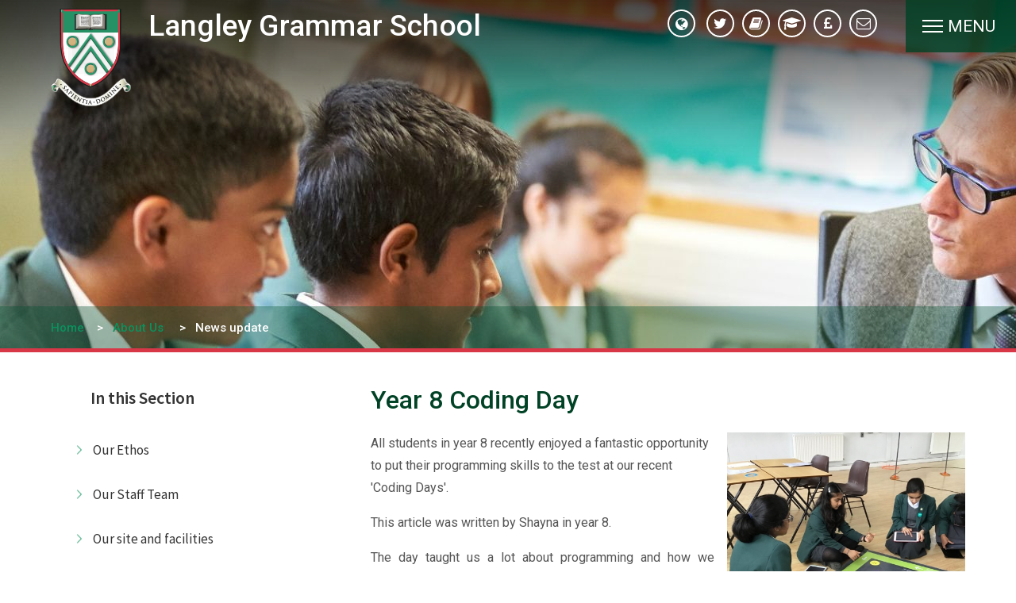

--- FILE ---
content_type: text/html
request_url: https://www.lgs.slough.sch.uk/news/?pid=6&nid=3&storyid=247
body_size: 64969
content:

<!DOCTYPE html>
<!--[if IE 7]><html class="no-ios no-js lte-ie9 lte-ie8 lte-ie7" lang="en" xml:lang="en"><![endif]-->
<!--[if IE 8]><html class="no-ios no-js lte-ie9 lte-ie8"  lang="en" xml:lang="en"><![endif]-->
<!--[if IE 9]><html class="no-ios no-js lte-ie9"  lang="en" xml:lang="en"><![endif]-->
<!--[if !IE]><!--> <html class="no-ios no-js"  lang="en" xml:lang="en"><!--<![endif]-->
	<head>
		<meta http-equiv="X-UA-Compatible" content="IE=edge" />
		<meta http-equiv="content-type" content="text/html; charset=utf-8"/>
		
		<link rel="canonical" href="https://www.lgs.slough.sch.uk/news/?pid=6&amp;nid=3&amp;storyid=247">
		<link rel="stylesheet" integrity="sha512-SfTiTlX6kk+qitfevl/7LibUOeJWlt9rbyDn92a1DqWOw9vWG2MFoays0sgObmWazO5BQPiFucnnEAjpAB+/Sw==" crossorigin="anonymous" referrerpolicy="no-referrer" media="screen" href="https://cdnjs.cloudflare.com/ajax/libs/font-awesome/4.7.0/css/font-awesome.min.css?cache=260126">
<!--[if IE 7]><link rel="stylesheet" media="screen" href="https://cdn.juniperwebsites.co.uk/_includes/font-awesome/4.2.0/css/font-awesome-ie7.min.css?cache=v4.6.58.2">
<![endif]-->
		<title>Langley Grammar School - Year 8 Coding Day</title>
		
<!--[if IE]>
<script>
console = {log:function(){return;}};
</script>
<![endif]-->

<script>
	var boolItemEditDisabled;
	var boolLanguageMode, boolLanguageEditOriginal;
	var boolViewingConnect;
	var boolConnectDashboard;
	var displayRegions = [];
	var intNewFileCount = 0;
	strItemType = "news story";
	strSubItemType = "News Story";

	var featureSupport = {
		tagging: false,
		eventTagging: false
	};
	var boolLoggedIn = false;
boolAdminMode = false;
	var boolSuperUser = false;
strCookieBarStyle = 'bar';
	intParentPageID = "6";
	intCurrentItemID = 247;
	intCurrentCatID = 3;
boolIsHomePage = false;
	boolItemEditDisabled = true;
	boolLanguageEditOriginal=true;
	strCurrentLanguage='en-gb';	strFileAttachmentsUploadLocation = 'bottom';	boolViewingConnect = false;	boolConnectDashboard = false;	var objEditorComponentList = {};

</script>

<script src="https://cdn.juniperwebsites.co.uk/admin/_includes/js/mutation_events.min.js?cache=v4.6.58.2"></script>
<script src="https://cdn.juniperwebsites.co.uk/admin/_includes/js/jquery/jquery.js?cache=v4.6.58.2"></script>
<script src="https://cdn.juniperwebsites.co.uk/admin/_includes/js/jquery/jquery.prefilter.js?cache=v4.6.58.2"></script>
<script src="https://cdn.juniperwebsites.co.uk/admin/_includes/js/jquery/jquery.query.js?cache=v4.6.58.2"></script>
<script src="https://cdn.juniperwebsites.co.uk/admin/_includes/js/jquery/js.cookie.js?cache=v4.6.58.2"></script>
<script src="/_includes/editor/template-javascript.asp?cache=260126"></script>
<script src="/admin/_includes/js/functions/minified/functions.login.new.asp?cache=260126"></script>

  <script>

  </script>
<link href="https://www.lgs.slough.sch.uk/feeds/news.asp?nid=3&amp;pid=247&lang=en" rel="alternate" type="application/rss+xml" title="Langley Grammar School - News Feed"><link href="https://www.lgs.slough.sch.uk/feeds/comments.asp?title=Year 8 Coding Day&amp;storyid=247&amp;nid=3&amp;item=news&amp;pid=6&lang=en" rel="alternate" type="application/rss+xml" title="Langley Grammar School - Year 8 Coding Day - Blog Post Comments"><link rel="stylesheet" media="screen" href="/_site/css/main.css?cache=260126">

	
	<meta name="mobile-web-app-capable" content="yes">
	<meta name="apple-mobile-web-app-capable" content="yes">
	<meta name="viewport" content="width=device-width, initial-scale=1, minimum-scale=1, maximum-scale=1">

	<link rel="author" href="/humans.txt">
	<link rel="icon" href="/_site/images/favicons/favicon.ico">
	<link rel="apple-touch-icon" href="/_site/images/favicons/favicon.png">
	<link href="https://fonts.googleapis.com/css?family=Roboto:400,400i,500,500i,700,700i|Source+Sans+Pro:400,600" rel="stylesheet">

	<link rel="stylesheet" href="/_site/css/print.css" type="text/css" media="print">

	<script type="text/javascript">
	var iOS = ( navigator.userAgent.match(/(iPad|iPhone|iPod)/g) ? true : false );
	if (iOS) { $('html').removeClass('no-ios').addClass('ios'); }
	</script>
	<meta name="google-site-verification" content="afMeBZ9h7CFsopXVaudE0uvImzLG8Jc5D2vQ8AG73a0" />
<link rel="stylesheet" media="screen" href="https://cdn.juniperwebsites.co.uk/_includes/css/content-blocks.css?cache=v4.6.58.2">
<link rel="stylesheet" media="screen" href="/_includes/css/cookie-colour.asp?cache=260126">
<link rel="stylesheet" media="screen" href="https://cdn.juniperwebsites.co.uk/_includes/css/cookies.css?cache=v4.6.58.2">
<link rel="stylesheet" media="screen" href="https://cdn.juniperwebsites.co.uk/_includes/css/cookies.advanced.css?cache=v4.6.58.2">
<link rel="stylesheet" media="screen" href="/_site/css/news.css?cache=260126">
<link rel="stylesheet" media="screen" href="https://cdn.juniperwebsites.co.uk/_includes/css/overlord.css?cache=v4.6.58.2">
<link rel="stylesheet" media="screen" href="https://cdn.juniperwebsites.co.uk/_includes/css/templates.css?cache=v4.6.58.2">
<link rel="stylesheet" media="screen" href="/_site/css/attachments.css?cache=260126">
<link rel="stylesheet" media="screen" href="/_site/css/templates.css?cache=260126">
<style>#print_me { display: none;}</style><script src="https://cdn.juniperwebsites.co.uk/admin/_includes/js/modernizr.js?cache=v4.6.58.2"></script>
<script integrity="sha256-oTyWrNiP6Qftu4vs2g0RPCKr3g1a6QTlITNgoebxRc4=" crossorigin="anonymous" referrerpolicy="no-referrer" src="https://code.jquery.com/ui/1.10.4/jquery-ui.min.js?cache=260126"></script>
<script src="https://cdn.juniperwebsites.co.uk/admin/_includes/js/jquery/jquery.ui.timepicker.min.js?cache=v4.6.58.2"></script>
<link rel="stylesheet" media="screen" href="https://cdn.juniperwebsites.co.uk/admin/_includes/css/jquery.ui.timepicker.css?cache=v4.6.58.2">
<script src="https://cdn.juniperwebsites.co.uk/admin/_includes/js/jquery/jquery-ui.touch-punch.min.js?cache=v4.6.58.2"></script>
<link rel="stylesheet" media="screen" href="https://cdn.juniperwebsites.co.uk/admin/_includes/css/jquery-ui.css?cache=v4.6.58.2">
<script src="https://cdn.juniperwebsites.co.uk/_includes/js/swfobject.js?cache=v4.6.58.2"></script>

        <meta property="og:site_name" content="Langley Grammar School" />
        <meta property="og:title" content="Year 8 Coding Day" />
        <meta property="og:image" content="https://www.lgs.slough.sch.uk/_site/data/images/news/247/2.jpg" />
        <meta property="og:type" content="website" />
        <meta property="twitter:card" content="summary" />
</head>


    <body>


<div id="print_me"></div>
<div class="mason mason--inner">

	<section class="access">
		<a class="access__anchor" name="header"></a>
		<a class="access__link" href="#content">Skip to content &darr;</a>
	</section>

	

     <script type="text/javascript" src="//translate.google.com/translate_a/element.js?cb=googleTranslateElementInit"></script>
     <script type="text/javascript">
         function googleTranslateElementInit() {
             new google.translate.TranslateElement({
                 pageLanguage: 'en',
                 layout: google.translate.TranslateElement.InlineLayout.HORIZONTAL
             }, 'google_translate_element');
             setTimeout(setDropDown, 500);
             $(document).on("click", ".translate__item", function () {
                 var jObj = $('.goog-te-combo');
                 var db = jObj.get(0);
                 jObj.val($(this).data("value"));
                 fireEvent(db, 'change');
                 $(".translate__inner").blur();
                 setTimeout(setDropDown, 500);
             });
         }

         function setDropDown () {
             var select = $('.goog-te-combo');
             $('.translate__list').empty();
             select.children('option').each(function() {
                 if ($(this).val() != '') {
                     $('.translate__list').append('<li class="translate__item" data-value="' + $(this).val() + '">' + $(this).text() + '</li>');
                 }
             });
         }
         function fireEvent(element,event){
             console.log("in Fire Event");
             if (document.createEventObject){
                 // dispatch for IE
                 var evt = document.createEventObject();
                 return element.fireEvent('on'+event,evt)
             } else{
                 // dispatch for firefox + others
                 var evt = document.createEvent("HTMLEvents");
                 evt.initEvent(event, true, true ); // event type,bubbling,cancelable
                 return !element.dispatchEvent(evt);
             }
         }
     </script>

	<header class="header">
		<div class="header__title">
			<a href="/" class="header__link">
				<img src="/_site/images/design/logo.png" alt="Langley Grammar School"/>
			</a>
			<h1>Langley Grammar School</h1>
		</div>

  <div class="quick_links">
      <ul class="quick_links__list">
          <li class="quick_links__item quick_links__item--translate">
              <div class="translate skiptranslate">
                  <div class="translate__inner" tabindex="1">
              <button class="quick_links__item__link translate__button"><i class="fa fa-globe"></i><span class="quick_links__item__text">Translate</span></button>
              <div class="translate__list__container">
                  <ul class="translate__list"></ul>
              </div>
          </div>
                  <div id="google_translate_element"></div>
              </div>
          </li>
      <li class="quick_links__item"><a href="https://twitter.com/lgs_news?ref_src=twsrc%5Etfw" class="quick_links__item__link" target="_blank"><i class="fa fa-twitter"></i><span class="quick_links__item__text" data-text="twitter">Twitter</span></a></li><li class="quick_links__item"><a href="https://login.microsoftonline.com/" class="quick_links__item__link" target="_blank"><i class="fa fa-book"></i><span class="quick_links__item__text notranslate"  data-text="sapientia">Sapientia</span></a></li><li class="quick_links__item"><a href="https://www.sims-parent.co.uk/" class="quick_links__item__link" target="_blank"><i class="fa fa-graduation-cap"></i><span class="quick_links__item__text" data-text="sims_parent_app">SIMS Parent App</span></a></li><li class="quick_links__item"><a href="https://www.parentpay.com/" class="quick_links__item__link" target="_blank"><i class="fa fa-gbp"></i><span class="quick_links__item__text" data-text="parentpay">ParentPay</span></a></li><li class="quick_links__item"><a href="/page/?title=Contact+Us&pid=44" class="quick_links__item__link" target="_self"><i class="fa fa-envelope-o"></i><span class="quick_links__item__text" data-text="contact_us">Contact Us</span></a></li>
      </ul>
  </div>
	<button class="menu__btn" data-toggle=".mason--menu">
		<div class="menu__btn__icon">
      <span class="menu__btn__icon__line menu__btn__icon__line--1"></span>
      <span class="menu__btn__icon__line menu__btn__icon__line--2"></span>
      <span class="menu__btn__icon__line menu__btn__icon__line--3"></span>
    </div>
		<span class="menu__btn__text menu__btn__text--open">Menu</span>
	</button>
	</header>
	<section class="menu">
      <button class="menu__close__btn" data-remove=".mason--menu">
        <div class="menu__btn__icon">
      <span class="menu__btn__icon__line menu__btn__icon__line--1"></span>
      <span class="menu__btn__icon__line menu__btn__icon__line--2"></span>
      <span class="menu__btn__icon__line menu__btn__icon__line--3"></span>
    </div>
      </button>
      <div class="menu__inner">

		<nav class="menu__sidebar">
			<ul class="menu__sidebar__list"><li class="menu__sidebar__list__item menu__sidebar__list__item--page_1 menu__sidebar__list__item--subitems"> <a class="menu__sidebar__list__item__link" id="page_1" href="/"><span>Home</span></a> <button class="menu__sidebar__list__item__button" data-tab=".menu__sidebar__list__item--page_1--expand"> </button> <ul class="menu__sidebar__list__item__sub"><li class="menu__sidebar__list__item menu__sidebar__list__item--news_category_7"> <a class="menu__sidebar__list__item__link" id="news_category_7" href="/news/?pid=1&amp;nid=7"><span>Test</span></a> <button class="menu__sidebar__list__item__button" data-tab=".menu__sidebar__list__item--news_category_7--expand"> </button> </li></ul></li><li class="menu__sidebar__list__item menu__sidebar__list__item--page_6 menu__sidebar__list__item--subitems menu__sidebar__list__item--selected"> <a class="menu__sidebar__list__item__link" id="page_6" href="/page/?title=About+Us%26%23160%3B&amp;pid=6"><span>About Us&#160;</span></a> <button class="menu__sidebar__list__item__button" data-tab=".menu__sidebar__list__item--page_6--expand"> </button> <ul class="menu__sidebar__list__item__sub"><li class="menu__sidebar__list__item menu__sidebar__list__item--page_160"> <a class="menu__sidebar__list__item__link" id="page_160" href="/page/?title=Our+Ethos&amp;pid=160"><span>Our Ethos</span></a> <button class="menu__sidebar__list__item__button" data-tab=".menu__sidebar__list__item--page_160--expand"> </button> </li><li class="menu__sidebar__list__item menu__sidebar__list__item--page_150"> <a class="menu__sidebar__list__item__link" id="page_150" href="/page/?title=Our+Staff%26%23160%3BTeam&amp;pid=150"><span>Our Staff&#160;Team</span></a> <button class="menu__sidebar__list__item__button" data-tab=".menu__sidebar__list__item--page_150--expand"> </button> </li><li class="menu__sidebar__list__item menu__sidebar__list__item--page_369"> <a class="menu__sidebar__list__item__link" id="page_369" href="/page/?title=Our+site+and+facilities&amp;pid=369"><span>Our site and facilities</span></a> <button class="menu__sidebar__list__item__button" data-tab=".menu__sidebar__list__item--page_369--expand"> </button> </li><li class="menu__sidebar__list__item menu__sidebar__list__item--page_63"> <a class="menu__sidebar__list__item__link" id="page_63" href="/page/?title=Governors&amp;pid=63"><span>Governors</span></a> <button class="menu__sidebar__list__item__button" data-tab=".menu__sidebar__list__item--page_63--expand"> </button> </li><li class="menu__sidebar__list__item menu__sidebar__list__item--page_50"> <a class="menu__sidebar__list__item__link" id="page_50" href="/page/?title=Academic+Outcomes&amp;pid=50"><span>Academic Outcomes</span></a> <button class="menu__sidebar__list__item__button" data-tab=".menu__sidebar__list__item--page_50--expand"> </button> </li><li class="menu__sidebar__list__item menu__sidebar__list__item--page_316"> <a class="menu__sidebar__list__item__link" id="page_316" href="/page/?title=Framework+for+Exceptional+Education&amp;pid=316"><span>Framework for Exceptional Education</span></a> <button class="menu__sidebar__list__item__button" data-tab=".menu__sidebar__list__item--page_316--expand"> </button> </li><li class="menu__sidebar__list__item menu__sidebar__list__item--page_321"> <a class="menu__sidebar__list__item__link" id="page_321" href="/page/?title=Other+Awards&amp;pid=321"><span>Other Awards</span></a> <button class="menu__sidebar__list__item__button" data-tab=".menu__sidebar__list__item--page_321--expand"> </button> </li><li class="menu__sidebar__list__item menu__sidebar__list__item--page_324"> <a class="menu__sidebar__list__item__link" id="page_324" href="/page/?title=Teaching+School+Hub+Berkshire&amp;pid=324"><span>Teaching School Hub Berkshire</span></a> <button class="menu__sidebar__list__item__button" data-tab=".menu__sidebar__list__item--page_324--expand"> </button> </li><li class="menu__sidebar__list__item menu__sidebar__list__item--page_350"> <a class="menu__sidebar__list__item__link" id="page_350" href="/page/?title=Digital+Schoolhouse&amp;pid=350"><span>Digital Schoolhouse</span></a> <button class="menu__sidebar__list__item__button" data-tab=".menu__sidebar__list__item--page_350--expand"> </button> </li><li class="menu__sidebar__list__item menu__sidebar__list__item--page_332"> <a class="menu__sidebar__list__item__link" id="page_332" href="/page/?title=Computing+and+IT+professional+development&amp;pid=332"><span>Computing and IT professional development</span></a> <button class="menu__sidebar__list__item__button" data-tab=".menu__sidebar__list__item--page_332--expand"> </button> </li><li class="menu__sidebar__list__item menu__sidebar__list__item--page_62"> <a class="menu__sidebar__list__item__link" id="page_62" href="/page/?title=Academy+Status+and+Finance&amp;pid=62"><span>Academy Status and Finance</span></a> <button class="menu__sidebar__list__item__button" data-tab=".menu__sidebar__list__item--page_62--expand"> </button> </li><li class="menu__sidebar__list__item menu__sidebar__list__item--page_99"> <a class="menu__sidebar__list__item__link" id="page_99" href="/page/?title=Pupil+Premium+funding&amp;pid=99"><span>Pupil Premium funding</span></a> <button class="menu__sidebar__list__item__button" data-tab=".menu__sidebar__list__item--page_99--expand"> </button> </li><li class="menu__sidebar__list__item menu__sidebar__list__item--page_319"> <a class="menu__sidebar__list__item__link" id="page_319" href="/page/?title=National+Tutoring+Programme&amp;pid=319"><span>National Tutoring Programme</span></a> <button class="menu__sidebar__list__item__button" data-tab=".menu__sidebar__list__item--page_319--expand"> </button> </li><li class="menu__sidebar__list__item menu__sidebar__list__item--page_54"> <a class="menu__sidebar__list__item__link" id="page_54" href="/page/?title=Ofsted+Reports&amp;pid=54"><span>Ofsted Reports</span></a> <button class="menu__sidebar__list__item__button" data-tab=".menu__sidebar__list__item--page_54--expand"> </button> </li><li class="menu__sidebar__list__item menu__sidebar__list__item--page_92"> <a class="menu__sidebar__list__item__link" id="page_92" href="/page/?title=Policies&amp;pid=92"><span>Policies</span></a> <button class="menu__sidebar__list__item__button" data-tab=".menu__sidebar__list__item--page_92--expand"> </button> </li><li class="menu__sidebar__list__item menu__sidebar__list__item--page_76"> <a class="menu__sidebar__list__item__link" id="page_76" href="/page/?title=Work+for+us+%2D+staff+vacancies&amp;pid=76"><span>Work for us - staff vacancies</span></a> <button class="menu__sidebar__list__item__button" data-tab=".menu__sidebar__list__item--page_76--expand"> </button> </li><li class="menu__sidebar__list__item menu__sidebar__list__item--news_category_3 menu__sidebar__list__item--selected"> <a class="menu__sidebar__list__item__link" id="news_category_3" href="/news/?pid=6&amp;nid=3"><span>News update</span></a> <button class="menu__sidebar__list__item__button" data-tab=".menu__sidebar__list__item--news_category_3--expand"> </button> </li><li class="menu__sidebar__list__item menu__sidebar__list__item--photo_gallery_1"> <a class="menu__sidebar__list__item__link" id="photo_gallery_1" href="/gallery/?pid=6&amp;gcatid=1"><span>Gallery</span></a> <button class="menu__sidebar__list__item__button" data-tab=".menu__sidebar__list__item--photo_gallery_1--expand"> </button> </li><li class="menu__sidebar__list__item menu__sidebar__list__item--url_2"> <a class="menu__sidebar__list__item__link" id="url_2" href="/calendar/?calid=3,4,5,6,7,8,9,10,11&amp;pid=6&amp;viewid=2"><span>School Calendar</span></a> <button class="menu__sidebar__list__item__button" data-tab=".menu__sidebar__list__item--url_2--expand"> </button> </li><li class="menu__sidebar__list__item menu__sidebar__list__item--url_8"> <a class="menu__sidebar__list__item__link" id="url_8" href="https://www.lgs.slough.sch.uk/page/?title=Student+Leadership+Team&amp;pid=156"><span>Student Leadership Team</span></a> <button class="menu__sidebar__list__item__button" data-tab=".menu__sidebar__list__item--url_8--expand"> </button> </li></ul></li><li class="menu__sidebar__list__item menu__sidebar__list__item--page_7 menu__sidebar__list__item--subitems"> <a class="menu__sidebar__list__item__link" id="page_7" href="/page/?title=Parents&amp;pid=7"><span>Parents</span></a> <button class="menu__sidebar__list__item__button" data-tab=".menu__sidebar__list__item--page_7--expand"> </button> <ul class="menu__sidebar__list__item__sub"><li class="menu__sidebar__list__item menu__sidebar__list__item--page_196"> <a class="menu__sidebar__list__item__link" id="page_196" href="/page/?title=Term+Dates&amp;pid=196"><span>Term Dates</span></a> <button class="menu__sidebar__list__item__button" data-tab=".menu__sidebar__list__item--page_196--expand"> </button> </li><li class="menu__sidebar__list__item menu__sidebar__list__item--page_334"> <a class="menu__sidebar__list__item__link" id="page_334" href="/page/?title=Timings+of+the+school+day&amp;pid=334"><span>Timings of the school day</span></a> <button class="menu__sidebar__list__item__button" data-tab=".menu__sidebar__list__item--page_334--expand"> </button> </li><li class="menu__sidebar__list__item menu__sidebar__list__item--page_159"> <a class="menu__sidebar__list__item__link" id="page_159" href="/page/?title=Student+Absence&amp;pid=159"><span>Student Absence</span></a> <button class="menu__sidebar__list__item__button" data-tab=".menu__sidebar__list__item--page_159--expand"> </button> </li><li class="menu__sidebar__list__item menu__sidebar__list__item--page_149"> <a class="menu__sidebar__list__item__link" id="page_149" href="/page/?title=Communicating+with+Parents%26%23160%3B&amp;pid=149"><span>Communicating with Parents&#160;</span></a> <button class="menu__sidebar__list__item__button" data-tab=".menu__sidebar__list__item--page_149--expand"> </button> </li><li class="menu__sidebar__list__item menu__sidebar__list__item--page_95"> <a class="menu__sidebar__list__item__link" id="page_95" href="/page/?title=Information+Meetings%2FEvents&amp;pid=95"><span>Information Meetings/Events</span></a> <button class="menu__sidebar__list__item__button" data-tab=".menu__sidebar__list__item--page_95--expand"> </button> </li><li class="menu__sidebar__list__item menu__sidebar__list__item--page_93"> <a class="menu__sidebar__list__item__link" id="page_93" href="/page/?title=LGS+Headlines+newsletter&amp;pid=93"><span>LGS Headlines newsletter</span></a> <button class="menu__sidebar__list__item__button" data-tab=".menu__sidebar__list__item--page_93--expand"> </button> </li><li class="menu__sidebar__list__item menu__sidebar__list__item--page_96"> <a class="menu__sidebar__list__item__link" id="page_96" href="/page/?title=Student+Support+and+Welfare&amp;pid=96"><span>Student Support and Welfare</span></a> <button class="menu__sidebar__list__item__button" data-tab=".menu__sidebar__list__item--page_96--expand"> </button> </li><li class="menu__sidebar__list__item menu__sidebar__list__item--page_294"> <a class="menu__sidebar__list__item__link" id="page_294" href="/page/?title=Pastoral+and+House+structure&amp;pid=294"><span>Pastoral and House structure</span></a> <button class="menu__sidebar__list__item__button" data-tab=".menu__sidebar__list__item--page_294--expand"> </button> </li><li class="menu__sidebar__list__item menu__sidebar__list__item--page_291"> <a class="menu__sidebar__list__item__link" id="page_291" href="/page/?title=Safeguarding+our+students&amp;pid=291"><span>Safeguarding our students</span></a> <button class="menu__sidebar__list__item__button" data-tab=".menu__sidebar__list__item--page_291--expand"> </button> </li><li class="menu__sidebar__list__item menu__sidebar__list__item--page_387"> <a class="menu__sidebar__list__item__link" id="page_387" href="/page/?title=Raising+concerns&amp;pid=387"><span>Raising concerns</span></a> <button class="menu__sidebar__list__item__button" data-tab=".menu__sidebar__list__item--page_387--expand"> </button> </li><li class="menu__sidebar__list__item menu__sidebar__list__item--page_327"> <a class="menu__sidebar__list__item__link" id="page_327" href="/page/?title=Relationships+and+Sex+Education&amp;pid=327"><span>Relationships and Sex Education</span></a> <button class="menu__sidebar__list__item__button" data-tab=".menu__sidebar__list__item--page_327--expand"> </button> </li><li class="menu__sidebar__list__item menu__sidebar__list__item--page_257"> <a class="menu__sidebar__list__item__link" id="page_257" href="/page/?title=Severe+weather+closures&amp;pid=257"><span>Severe weather closures</span></a> <button class="menu__sidebar__list__item__button" data-tab=".menu__sidebar__list__item--page_257--expand"> </button> </li><li class="menu__sidebar__list__item menu__sidebar__list__item--page_120"> <a class="menu__sidebar__list__item__link" id="page_120" href="/page/?title=Online+Safety&amp;pid=120"><span>Online Safety</span></a> <button class="menu__sidebar__list__item__button" data-tab=".menu__sidebar__list__item--page_120--expand"> </button> </li><li class="menu__sidebar__list__item menu__sidebar__list__item--page_108"> <a class="menu__sidebar__list__item__link" id="page_108" href="/page/?title=Anti%2DBullying&amp;pid=108"><span>Anti-Bullying</span></a> <button class="menu__sidebar__list__item__button" data-tab=".menu__sidebar__list__item--page_108--expand"> </button> </li><li class="menu__sidebar__list__item menu__sidebar__list__item--page_86"> <a class="menu__sidebar__list__item__link" id="page_86" href="/page/?title=Uniform&amp;pid=86"><span>Uniform</span></a> <button class="menu__sidebar__list__item__button" data-tab=".menu__sidebar__list__item--page_86--expand"> </button> </li><li class="menu__sidebar__list__item menu__sidebar__list__item--page_94"> <a class="menu__sidebar__list__item__link" id="page_94" href="/page/?title=Transport+and+Car+Sharing&amp;pid=94"><span>Transport and Car Sharing</span></a> <button class="menu__sidebar__list__item__button" data-tab=".menu__sidebar__list__item--page_94--expand"> </button> </li><li class="menu__sidebar__list__item menu__sidebar__list__item--page_107"> <a class="menu__sidebar__list__item__link" id="page_107" href="/page/?title=Catering&amp;pid=107"><span>Catering</span></a> <button class="menu__sidebar__list__item__button" data-tab=".menu__sidebar__list__item--page_107--expand"> </button> </li><li class="menu__sidebar__list__item menu__sidebar__list__item--page_97"> <a class="menu__sidebar__list__item__link" id="page_97" href="/page/?title=Free+School+Meals&amp;pid=97"><span>Free School Meals</span></a> <button class="menu__sidebar__list__item__button" data-tab=".menu__sidebar__list__item--page_97--expand"> </button> </li><li class="menu__sidebar__list__item menu__sidebar__list__item--page_249"> <a class="menu__sidebar__list__item__link" id="page_249" href="/page/?title=LGS+Development+Fund&amp;pid=249"><span>LGS Development Fund</span></a> <button class="menu__sidebar__list__item__button" data-tab=".menu__sidebar__list__item--page_249--expand"> </button> </li></ul></li><li class="menu__sidebar__list__item menu__sidebar__list__item--page_133 menu__sidebar__list__item--subitems"> <a class="menu__sidebar__list__item__link" id="page_133" href="/page/?title=Teaching+%26amp%3B+Learning%26%23160%3B&amp;pid=133"><span>Teaching &amp; Learning&#160;</span></a> <button class="menu__sidebar__list__item__button" data-tab=".menu__sidebar__list__item--page_133--expand"> </button> <ul class="menu__sidebar__list__item__sub"><li class="menu__sidebar__list__item menu__sidebar__list__item--page_194"> <a class="menu__sidebar__list__item__link" id="page_194" href="/page/?title=Curriculum&amp;pid=194"><span>Curriculum</span></a> <button class="menu__sidebar__list__item__button" data-tab=".menu__sidebar__list__item--page_194--expand"> </button> </li><li class="menu__sidebar__list__item menu__sidebar__list__item--page_297"> <a class="menu__sidebar__list__item__link" id="page_297" href="/page/?title=Technology+for+Learning&amp;pid=297"><span>Technology for Learning</span></a> <button class="menu__sidebar__list__item__button" data-tab=".menu__sidebar__list__item--page_297--expand"> </button> </li><li class="menu__sidebar__list__item menu__sidebar__list__item--page_98"> <a class="menu__sidebar__list__item__link" id="page_98" href="/page/?title=Behaviour+for+Learning&amp;pid=98"><span>Behaviour for Learning</span></a> <button class="menu__sidebar__list__item__button" data-tab=".menu__sidebar__list__item--page_98--expand"> </button> </li><li class="menu__sidebar__list__item menu__sidebar__list__item--page_106"> <a class="menu__sidebar__list__item__link" id="page_106" href="/page/?title=General+examinations+information&amp;pid=106"><span>General examinations information</span></a> <button class="menu__sidebar__list__item__button" data-tab=".menu__sidebar__list__item--page_106--expand"> </button> </li><li class="menu__sidebar__list__item menu__sidebar__list__item--page_258"> <a class="menu__sidebar__list__item__link" id="page_258" href="/page/?title=Special+Educational+Needs+and+Disabilities&amp;pid=258"><span>Special Educational Needs and Disabilities</span></a> <button class="menu__sidebar__list__item__button" data-tab=".menu__sidebar__list__item--page_258--expand"> </button> </li></ul></li><li class="menu__sidebar__list__item menu__sidebar__list__item--page_8 menu__sidebar__list__item--subitems"> <a class="menu__sidebar__list__item__link" id="page_8" href="/page/?title=Wider+Student+Activities&amp;pid=8"><span>Wider Student Activities</span></a> <button class="menu__sidebar__list__item__button" data-tab=".menu__sidebar__list__item--page_8--expand"> </button> <ul class="menu__sidebar__list__item__sub"><li class="menu__sidebar__list__item menu__sidebar__list__item--page_109"> <a class="menu__sidebar__list__item__link" id="page_109" href="/page/?title=Extra%2DCurricular+Music&amp;pid=109"><span>Extra-Curricular Music</span></a> <button class="menu__sidebar__list__item__button" data-tab=".menu__sidebar__list__item--page_109--expand"> </button> </li><li class="menu__sidebar__list__item menu__sidebar__list__item--page_78"> <a class="menu__sidebar__list__item__link" id="page_78" href="/page/?title=Duke+of+Edinburgh%27s+Award&amp;pid=78"><span>Duke of Edinburgh's Award</span></a> <button class="menu__sidebar__list__item__button" data-tab=".menu__sidebar__list__item--page_78--expand"> </button> </li><li class="menu__sidebar__list__item menu__sidebar__list__item--page_89"> <a class="menu__sidebar__list__item__link" id="page_89" href="/page/?title=Library&amp;pid=89"><span>Library</span></a> <button class="menu__sidebar__list__item__button" data-tab=".menu__sidebar__list__item--page_89--expand"> </button> </li><li class="menu__sidebar__list__item menu__sidebar__list__item--page_110"> <a class="menu__sidebar__list__item__link" id="page_110" href="/page/?title=LGS+Futures%3A+Careers+%26amp%3B+Higher+Education&amp;pid=110"><span>LGS Futures: Careers &amp; Higher Education</span></a> <button class="menu__sidebar__list__item__button" data-tab=".menu__sidebar__list__item--page_110--expand"> </button> </li><li class="menu__sidebar__list__item menu__sidebar__list__item--page_157"> <a class="menu__sidebar__list__item__link" id="page_157" href="/page/?title=Sixth+Form+Passport+for+Life+Programme&amp;pid=157"><span>Sixth Form Passport for Life Programme</span></a> <button class="menu__sidebar__list__item__button" data-tab=".menu__sidebar__list__item--page_157--expand"> </button> </li><li class="menu__sidebar__list__item menu__sidebar__list__item--page_383"> <a class="menu__sidebar__list__item__link" id="page_383" href="/page/?title=Charity+fundraising&amp;pid=383"><span>Charity fundraising</span></a> <button class="menu__sidebar__list__item__button" data-tab=".menu__sidebar__list__item--page_383--expand"> </button> </li><li class="menu__sidebar__list__item menu__sidebar__list__item--page_185"> <a class="menu__sidebar__list__item__link" id="page_185" href="/page/?title=PE+Extra%2DCurricular+Programme+%2B+Fixtures&amp;pid=185"><span>PE Extra-Curricular Programme + Fixtures</span></a> <button class="menu__sidebar__list__item__button" data-tab=".menu__sidebar__list__item--page_185--expand"> </button> </li></ul></li><li class="menu__sidebar__list__item menu__sidebar__list__item--page_45 menu__sidebar__list__item--subitems"> <a class="menu__sidebar__list__item__link" id="page_45" href="/page/?title=Admissions+%2D+general+information&amp;pid=45"><span>Admissions - general information</span></a> <button class="menu__sidebar__list__item__button" data-tab=".menu__sidebar__list__item--page_45--expand"> </button> <ul class="menu__sidebar__list__item__sub"><li class="menu__sidebar__list__item menu__sidebar__list__item--page_410"> <a class="menu__sidebar__list__item__link" id="page_410" href="/page/?title=Admission+to+Year+7+%2D+September+2027&amp;pid=410"><span>Admission to Year 7 - September 2027</span></a> <button class="menu__sidebar__list__item__button" data-tab=".menu__sidebar__list__item--page_410--expand"> </button> </li><li class="menu__sidebar__list__item menu__sidebar__list__item--page_401"> <a class="menu__sidebar__list__item__link" id="page_401" href="/page/?title=Admission+to+Year+7+%2D+September+2026&amp;pid=401"><span>Admission to Year 7 - September 2026</span></a> <button class="menu__sidebar__list__item__button" data-tab=".menu__sidebar__list__item--page_401--expand"> </button> </li><li class="menu__sidebar__list__item menu__sidebar__list__item--page_395"> <a class="menu__sidebar__list__item__link" id="page_395" href="/page/?title=Admission+to+Year+7+%2D+September+2025&amp;pid=395"><span>Admission to Year 7 - September 2025</span></a> <button class="menu__sidebar__list__item__button" data-tab=".menu__sidebar__list__item--page_395--expand"> </button> </li><li class="menu__sidebar__list__item menu__sidebar__list__item--page_46"> <a class="menu__sidebar__list__item__link" id="page_46" href="/page/?title=In%2Dyear+admissions&amp;pid=46"><span>In-year admissions</span></a> <button class="menu__sidebar__list__item__button" data-tab=".menu__sidebar__list__item--page_46--expand"> </button> </li><li class="menu__sidebar__list__item menu__sidebar__list__item--page_47"> <a class="menu__sidebar__list__item__link" id="page_47" href="/page/?title=Sixth+Form+Admissions&amp;pid=47"><span>Sixth Form Admissions</span></a> <button class="menu__sidebar__list__item__button" data-tab=".menu__sidebar__list__item--page_47--expand"> </button> </li><li class="menu__sidebar__list__item menu__sidebar__list__item--page_399"> <a class="menu__sidebar__list__item__link" id="page_399" href="/page/?title=Free+11%2B+Familiarisation&amp;pid=399"><span>Free 11+ Familiarisation</span></a> <button class="menu__sidebar__list__item__button" data-tab=".menu__sidebar__list__item--page_399--expand"> </button> </li><li class="menu__sidebar__list__item menu__sidebar__list__item--page_408"> <a class="menu__sidebar__list__item__link" id="page_408" href="/page/?title=Consultation+on+admissions+policy+for+2027+entry&amp;pid=408"><span>Consultation on admissions policy for 2027 entry</span></a> <button class="menu__sidebar__list__item__button" data-tab=".menu__sidebar__list__item--page_408--expand"> </button> </li></ul></li><li class="menu__sidebar__list__item menu__sidebar__list__item--page_136 menu__sidebar__list__item--subitems"> <a class="menu__sidebar__list__item__link" id="page_136" href="/page/?title=Sixth+Form%26%23160%3B&amp;pid=136"><span>Sixth Form&#160;</span></a> <button class="menu__sidebar__list__item__button" data-tab=".menu__sidebar__list__item--page_136--expand"> </button> <ul class="menu__sidebar__list__item__sub"><li class="menu__sidebar__list__item menu__sidebar__list__item--url_3"> <a class="menu__sidebar__list__item__link" id="url_3" href="/page/?title=Sixth+Form&amp;pid=47"><span>Admissions</span></a> <button class="menu__sidebar__list__item__button" data-tab=".menu__sidebar__list__item--url_3--expand"> </button> </li><li class="menu__sidebar__list__item menu__sidebar__list__item--url_4"> <a class="menu__sidebar__list__item__link" id="url_4" href="/page/?title=Curriculum&amp;pid=194" target="_blank" rel="external"><span>Curriculum</span></a> <button class="menu__sidebar__list__item__button" data-tab=".menu__sidebar__list__item--url_4--expand"> </button> </li><li class="menu__sidebar__list__item menu__sidebar__list__item--page_140"> <a class="menu__sidebar__list__item__link" id="page_140" href="/page/?title=Support+for+learning+and+well%2Dbeing&amp;pid=140"><span>Support for learning and well-being</span></a> <button class="menu__sidebar__list__item__button" data-tab=".menu__sidebar__list__item--page_140--expand"> </button> </li><li class="menu__sidebar__list__item menu__sidebar__list__item--page_141"> <a class="menu__sidebar__list__item__link" id="page_141" href="/page/?title=16+%2D+19+Bursary+Fund%26%23160%3B&amp;pid=141"><span>16 - 19 Bursary Fund&#160;</span></a> <button class="menu__sidebar__list__item__button" data-tab=".menu__sidebar__list__item--page_141--expand"> </button> </li><li class="menu__sidebar__list__item menu__sidebar__list__item--page_335"> <a class="menu__sidebar__list__item__link" id="page_335" href="/page/?title=16%2D19+Tuition+Fund&amp;pid=335"><span>16-19 Tuition Fund</span></a> <button class="menu__sidebar__list__item__button" data-tab=".menu__sidebar__list__item--page_335--expand"> </button> </li><li class="menu__sidebar__list__item menu__sidebar__list__item--url_7"> <a class="menu__sidebar__list__item__link" id="url_7" href="/page/?title=Careers+%26amp%3B+Higher+Education&amp;pid=110"><span>Careers and Higher Education</span></a> <button class="menu__sidebar__list__item__button" data-tab=".menu__sidebar__list__item--url_7--expand"> </button> </li><li class="menu__sidebar__list__item menu__sidebar__list__item--page_253"> <a class="menu__sidebar__list__item__link" id="page_253" href="/page/?title=Destinations&amp;pid=253"><span>Destinations</span></a> <button class="menu__sidebar__list__item__button" data-tab=".menu__sidebar__list__item--page_253--expand"> </button> </li><li class="menu__sidebar__list__item menu__sidebar__list__item--url_5"> <a class="menu__sidebar__list__item__link" id="url_5" href="/page/?title=Sixth+Form+Passport+for+Life+Programme&amp;pid=157" target="_blank" rel="external"><span>Passport for Life Programme</span></a> <button class="menu__sidebar__list__item__button" data-tab=".menu__sidebar__list__item--url_5--expand"> </button> </li><li class="menu__sidebar__list__item menu__sidebar__list__item--page_156"> <a class="menu__sidebar__list__item__link" id="page_156" href="/page/?title=Student+Leadership+Team&amp;pid=156"><span>Student Leadership Team</span></a> <button class="menu__sidebar__list__item__button" data-tab=".menu__sidebar__list__item--page_156--expand"> </button> </li></ul></li><li class="menu__sidebar__list__item menu__sidebar__list__item--page_122 menu__sidebar__list__item--subitems"> <a class="menu__sidebar__list__item__link" id="page_122" href="/page/?title=Sports+Centre%26%23160%3Band+School+Lettings&amp;pid=122"><span>Sports Centre&#160;and School Lettings</span></a> <button class="menu__sidebar__list__item__button" data-tab=".menu__sidebar__list__item--page_122--expand"> </button> <ul class="menu__sidebar__list__item__sub"><li class="menu__sidebar__list__item menu__sidebar__list__item--page_123"> <a class="menu__sidebar__list__item__link" id="page_123" href="/page/?title=Facilities&amp;pid=123"><span>Facilities</span></a> <button class="menu__sidebar__list__item__button" data-tab=".menu__sidebar__list__item--page_123--expand"> </button> </li><li class="menu__sidebar__list__item menu__sidebar__list__item--page_125"> <a class="menu__sidebar__list__item__link" id="page_125" href="/page/?title=Fitness+Suite&amp;pid=125"><span>Fitness Suite</span></a> <button class="menu__sidebar__list__item__button" data-tab=".menu__sidebar__list__item--page_125--expand"> </button> </li><li class="menu__sidebar__list__item menu__sidebar__list__item--page_126"> <a class="menu__sidebar__list__item__link" id="page_126" href="/page/?title=Special+Offers+%26amp%3B+Discounts&amp;pid=126"><span>Special Offers &amp; Discounts</span></a> <button class="menu__sidebar__list__item__button" data-tab=".menu__sidebar__list__item--page_126--expand"> </button> </li><li class="menu__sidebar__list__item menu__sidebar__list__item--page_190"> <a class="menu__sidebar__list__item__link" id="page_190" href="/page/?title=School+Lettings&amp;pid=190"><span>School Lettings</span></a> <button class="menu__sidebar__list__item__button" data-tab=".menu__sidebar__list__item--page_190--expand"> </button> </li></ul></li><li class="menu__sidebar__list__item menu__sidebar__list__item--page_44"> <a class="menu__sidebar__list__item__link" id="page_44" href="/page/?title=Contact+Us&amp;pid=44"><span>Contact Us</span></a> <button class="menu__sidebar__list__item__button" data-tab=".menu__sidebar__list__item--page_44--expand"> </button> </li></ul>
   <form class="search" method="post" action="/search/">
       <input id="search_input" class="search__input" type="text" name="searchValue" value="Search..." title="search">
       <button id="search_submit" class="search__submit" type="submit" name="Search"><i class="fa fa-search"></i></button>
   </form>

		</nav>
  </div>
	</section>
     <button class="menu__overlay" data-remove=".mason--menu"></button>

     
	<section class="hero">
 
          <div class="inner__image__container"  data-parallax="top: .5px;">
              <div class="inner__image"><img class="inner__image__img" src="/_site/data/files/images/slideshow/AB6C34D470B82DD538EC09E47D34B035.jpg" data-fill=".inner__image" /><div class="inner__image__overlay"></div></div>
                  </div>
              <div class="path">
                  <ul class="content__path"><li class="content__path__item content__path__item--page_1"><a class="content__path__item__link" id="page_1" href="/">Home</a> <span class="content__path__item__sep">></span></li><li class="content__path__item content__path__item--page_6 content__path__item--selected"><a class="content__path__item__link" id="page_6" href="/page/?title=About+Us%26%23160%3B&amp;pid=6">About Us&#160;</a> <span class="content__path__item__sep">></span></li><li class="content__path__item content__path__item--news_category_3 content__path__item--selected"><a class="content__path__item__link" id="news_category_3" href="/news/?pid=6&amp;nid=3">News update</a> <span class="content__path__item__sep">></span></li></ul>
              </div>
      
	</section>

	
	<main class="main">
     <nav class="subnav">
         <a class="subnav__anchor" name="subnav"></a>
         <h2 class="subnav__title">In this Section</h2>
         <button class="subnav__title" data-toggle=".subnav--open">In this Section<span class="icon">+</span></button>
         <ul class="subnav__list"><li class="subnav__list__item subnav__list__item--page_160"><a class="subnav__list__item__link" id="page_160" href="/page/?title=Our+Ethos&amp;pid=160">Our Ethos</a></li><li class="subnav__list__item subnav__list__item--page_150"><a class="subnav__list__item__link" id="page_150" href="/page/?title=Our+Staff%26%23160%3BTeam&amp;pid=150">Our Staff&#160;Team</a></li><li class="subnav__list__item subnav__list__item--page_369"><a class="subnav__list__item__link" id="page_369" href="/page/?title=Our+site+and+facilities&amp;pid=369">Our site and facilities</a></li><li class="subnav__list__item subnav__list__item--page_63"><a class="subnav__list__item__link" id="page_63" href="/page/?title=Governors&amp;pid=63">Governors</a></li><li class="subnav__list__item subnav__list__item--page_50"><a class="subnav__list__item__link" id="page_50" href="/page/?title=Academic+Outcomes&amp;pid=50">Academic Outcomes</a></li><li class="subnav__list__item subnav__list__item--page_316"><a class="subnav__list__item__link" id="page_316" href="/page/?title=Framework+for+Exceptional+Education&amp;pid=316">Framework for Exceptional Education</a></li><li class="subnav__list__item subnav__list__item--page_321"><a class="subnav__list__item__link" id="page_321" href="/page/?title=Other+Awards&amp;pid=321">Other Awards</a></li><li class="subnav__list__item subnav__list__item--page_324"><a class="subnav__list__item__link" id="page_324" href="/page/?title=Teaching+School+Hub+Berkshire&amp;pid=324">Teaching School Hub Berkshire</a></li><li class="subnav__list__item subnav__list__item--page_350"><a class="subnav__list__item__link" id="page_350" href="/page/?title=Digital+Schoolhouse&amp;pid=350">Digital Schoolhouse</a></li><li class="subnav__list__item subnav__list__item--page_332"><a class="subnav__list__item__link" id="page_332" href="/page/?title=Computing+and+IT+professional+development&amp;pid=332">Computing and IT professional development</a></li><li class="subnav__list__item subnav__list__item--page_62"><a class="subnav__list__item__link" id="page_62" href="/page/?title=Academy+Status+and+Finance&amp;pid=62">Academy Status and Finance</a></li><li class="subnav__list__item subnav__list__item--page_99"><a class="subnav__list__item__link" id="page_99" href="/page/?title=Pupil+Premium+funding&amp;pid=99">Pupil Premium funding</a></li><li class="subnav__list__item subnav__list__item--page_319"><a class="subnav__list__item__link" id="page_319" href="/page/?title=National+Tutoring+Programme&amp;pid=319">National Tutoring Programme</a></li><li class="subnav__list__item subnav__list__item--page_54"><a class="subnav__list__item__link" id="page_54" href="/page/?title=Ofsted+Reports&amp;pid=54">Ofsted Reports</a></li><li class="subnav__list__item subnav__list__item--page_92"><a class="subnav__list__item__link" id="page_92" href="/page/?title=Policies&amp;pid=92">Policies</a></li><li class="subnav__list__item subnav__list__item--page_76"><a class="subnav__list__item__link" id="page_76" href="/page/?title=Work+for+us+%2D+staff+vacancies&amp;pid=76">Work for us - staff vacancies</a></li><li class="subnav__list__item subnav__list__item--news_category_3 subnav__list__item--selected"><a class="subnav__list__item__link" id="news_category_3" href="/news/?pid=6&amp;nid=3">News update</a></li><li class="subnav__list__item subnav__list__item--photo_gallery_1"><a class="subnav__list__item__link" id="photo_gallery_1" href="/gallery/?pid=6&amp;gcatid=1">Gallery</a></li><li class="subnav__list__item subnav__list__item--url_2"><a class="subnav__list__item__link" id="url_2" href="/calendar/?calid=3,4,5,6,7,8,9,10,11&amp;pid=6&amp;viewid=2">School Calendar</a></li><li class="subnav__list__item subnav__list__item--url_8"><a class="subnav__list__item__link" id="url_8" href="https://www.lgs.slough.sch.uk/page/?title=Student+Leadership+Team&amp;pid=156">Student Leadership Team</a></li></ul>
             <div class="news news--desktop">
                 <ul class="news__list">
<li class="news__item news__item--1 news__item--first news__item--last news__item--odd"> <a class="news__item__link" href="/news/?pid=6&amp;nid=3&amp;storyid=312"> <div class="news__item__img" style="background-image: url(/_site/images/design/thumbnail.jpg);"> </div> <h3 class="news__item__title">Fantastic GCSE Results Achieved by Year 11 Students</h3> <span class="news__item__info"> <p class="news__item__intro">Congratulations to our Year 11 students who are celebrating another year of superb GCSE results. This year, over 77% of GCSE entries were awarded grades 7-9 (equivalent to grades A*/A). The average grade achieved was 7.4.
</p> <span class="button__link"> <span class="news__item__link" href="/news/?pid=6&amp;nid=3&amp;storyid=312">Read More</span> </span> </span> </a></li></ul>
                     </div>
                 </nav>
		<div class="content content--news_story"><h1 class="content__title" id="itemTitle">Year 8 Coding Day</h1>
			<a class="content__anchor" name="content"></a>
			<div class="content__region">
<div class="content__news__img"><img style="width: 100%; height: auto;" src="/_site/data/images/news/247/main-2.jpg" alt=""/></div><div class="content__news__intro"><p>All students in year 8 recently enjoyed a fantastic opportunity to put their programming skills to the test at our recent &#39;Coding Days&#39;.</p>
</div><div class="content__news__main"><p style="text-align:justify">This article was written by Shayna&nbsp;in year 8.&nbsp;</p>

<p style="text-align:justify">The day taught us a lot about programming and how&nbsp;we could&nbsp;use our&nbsp;problem solving skills from mathematics&nbsp;when coding. Also, it taught us how even one line of code can solve a difficult problem.</p>

<p style="text-align:justify">The activities we had were based around two objects: a Sphero and a drone. We had to move the Sphero to complete various tasks and had to programme the drone to complete other activities. We had to download two apps to aid us in completing the tasks- Sphero Edu and Tynker. For the first hour we were told to complete activities using the Sphero ball. These activities comprised of us making shapes using the ball and making the ball go through gates and around the mat we were working on. This was achieved by programming the ball to move in a certain way and in a certain direction and the code we used was much like Scratch coding. For the remaining one hour we programmed drones to fly in a certain way to help us complete the tasks.</p>

<p><img alt="" height="585" src="/_site/data/files/users/26/images/6473266B3FE3655098F0479F0E7BB698.jpg" title="" width="780" /></p>

<p style="text-align:justify">Activities involving the drone consisted of making the drone fly over and above gates until it finally flew into a hoop and finished the task. Then we had to program the drone to do three manoeuvres in the air and then land on the ground. After that there was a maths problem and the drone had to land on each correct answer, but the code to this was only supposed to be one line! Finally, the drone had to spell out Langley and this marked the end of all drone activities. Furthermore, there was one extra challenge which was to separate two&nbsp;wooden blocks without&nbsp;the wood&nbsp;falling off the table and we could only use one hand with 30 seconds as our time limit.</p>

<p><img alt="" height="585" src="/_site/data/files/users/26/images/9EB34991EF1E9698910AEA1FE3970D62.jpg" title="" width="780" /></p>

<p style="text-align:justify">We&rsquo;ve never before&nbsp; had the chance to program real drones and Spheroes so it was a new experience for us. We also got to work with our friends which was nice. The instructors were clear in telling us what to do&nbsp; and they&nbsp;allowed us to work independently, which was&nbsp;great because it felt like we were in control and got to programme the drones and Spheroes how we wanted.</p>

<p><img alt="" height="585" src="/_site/data/files/users/26/images/84784A4ECB3C84BAD80AF4314ECBFED0.jpg" title="" width="780" /></p>

<p style="text-align:justify">We had to think logically and use all of that brain power we had to find the most effective way to work and complete the tasks. All in all we had a great time and learnt things we couldn&rsquo;t necessarily learn in a classroom.</p>
</div></div><div class="content__share"><ul class="content__share__list"><li class="content__share__list__icon content__share__list__icon--email hex--email"><a href="mailto:?subject=Year%208%20Coding%20Day&amp;body=http%3A%2F%2Fwww%2Elgs%2Eslough%2Esch%2Euk%2Fnews%2F%3Fpid%3D6%26nid%3D3%26storyid%3D247" target="_blank"><i class="fa fa-envelope-o"></i></a></li><li class="content__share__list__icon content__share__list__icon--facebook hex--facebook"><a href="https://www.facebook.com/sharer.php?u=http%3A%2F%2Fwww%2Elgs%2Eslough%2Esch%2Euk%2Fnews%2F%3Fpid%3D6%26nid%3D3%26storyid%3D247" target="_blank"><i class="fa fa-facebook-square"></i></a></li><li class="content__share__list__icon content__share__list__icon--x hex--x"><a href="https://x.com/intent/post?url=http%3A%2F%2Fwww%2Elgs%2Eslough%2Esch%2Euk%2Fnews%2F%3Fpid%3D6%26nid%3D3%26storyid%3D247" target="_blank"><svg aria-hidden='true' role='img' xmlns='http://www.w3.org/2000/svg' viewBox='0 0 512 512'><path fill='currentColor' d='M389.2 48h70.6L305.6 224.2 487 464H345L233.7 318.6 106.5 464H35.8L200.7 275.5 26.8 48H172.4L272.9 180.9 389.2 48zM364.4 421.8h39.1L151.1 88h-42L364.4 421.8z'/></svg></a></li><li class="content__share__list__icon content__share__list__icon--google hex--google"><a href="https://plus.google.com/share?url=http%3A%2F%2Fwww%2Elgs%2Eslough%2Esch%2Euk%2Fnews%2F%3Fpid%3D6%26nid%3D3%26storyid%3D247" target="_blank"><i class="fa fa-google-plus-square"></i></a></li><li class="content__share__list__icon content__share__list__icon--linkedin hex--linkedin"><a href="https://www.linkedin.com/shareArticle?mini=true&url=http%3A%2F%2Fwww%2Elgs%2Eslough%2Esch%2Euk%2Fnews%2F%3Fpid%3D6%26nid%3D3%26storyid%3D247&title=Year%208%20Coding%20Day" target="_blank"><i class="fa fa-linkedin-square"></i></a></li></ul>
<script>
	function loadmore(ele, event) {
		event.preventDefault();
		$.ajax({
			url: $(ele).attr('href'),
			dataType: "JSON",

			success: function(data) {
				$('.content__news__list').append(data.newsStories);
				if (data.moreLink) {
					$(ele).replaceWith(data.moreLink.replace(/&amp;/g, '&'));
				} else {
					$(ele).remove();
				}
			}
		});
	}
</script>
            </div>
            
        <div class="news news--mobile">
            <ul class="news__list">
<li class="news__item news__item--1 news__item--first news__item--last news__item--odd"> <a class="news__item__link" href="/news/?pid=6&amp;nid=3&amp;storyid=312"> <div class="news__item__img" style="background-image: url(/_site/images/design/thumbnail.jpg);"> </div> <h3 class="news__item__title">Fantastic GCSE Results Achieved by Year 11 Students</h3> <span class="news__item__info"> <p class="news__item__intro">Congratulations to our Year 11 students who are celebrating another year of superb GCSE results. This year, over 77% of GCSE entries were awarded grades 7-9 (equivalent to grades A*/A). The average grade achieved was 7.4.
</p> <span class="button__link"> <span class="news__item__link" href="/news/?pid=6&amp;nid=3&amp;storyid=312">Read More</span> </span> </span> </a></li></ul>
                </div>
        </div>

    </main>
    

      <footer class="footer">
          <a class="footer__back" data-scroll="#header" href="#header" name="footer"></a>
          <div class="footer__top">
              <a href="https://www.google.co.uk/maps/dir//Langley+Grammar+School,+Reddington+Dr,+Langley,+Berkshire+SL3+7QS/@51.4992054,-0.5528093,15z/" target="_blank" class="address"><i class="fa fa-map-marker" aria-hidden="true"></i> Reddington Drive, Langley, Berkshire, SL3 7QS</a>
              <a href="tel:01753 598300" class="tel"> <i class="fa fa-phone" aria-hidden="true"></i>01753 598300</a>
              <a href="mailTo:school@lgs.slough.sch.uk" class="email"><i class="fa fa-envelope" aria-hidden="true"></i> school@lgs.slough.sch.uk</a>
          </div>
          <div class="footer__bottom">
              &copy; 2026&nbsp;Langley Grammar School<span class="footer__sep">&bull;</span>Website design by <a target="_blank" href="http://www.e4education.co.uk" title="e4education">e4education</a><span class="footer__sep">&bull;</span><a href="https://www.lgs.slough.sch.uk/accessibility.asp?level=high-vis&amp;item=news_story_247" title="This link will display the current page in high visibility mode, suitable for screen reader software">High Visibility</a><span class="footer__sep footer__sep--show">&bull;</span><a href="https://www.lgs.slough.sch.uk/accessibility-statement/">Accessibility Statement</a><span class="footer__sep footer__sep--show">&bull;</span><a href="/sitemap/?pid=0">View Sitemap</a>
              </div>
      </footer>
</div>

     <!-- JS -->

    <script type="text/javascript" src="/_includes/js/mason.js"></script>
    <script src="https://maps.googleapis.com/maps/api/js?v=3&amp;key=AIzaSyA6DSYQkkO3K0vLsZ5B5ACwsXYbn924iLk"></script>
    <script type="text/javascript" src="/_site/js/min/common.min.js"></script>

    <script type="text/javascript" src="/_site/js/jquery.cycle2.min.js"></script> <!-- remove if not used -->
    <script type="text/javascript" src="/_site/js/owl.carousel.js"></script> <!-- remove if not used -->
    <script type="text/javascript" src="/_site/js/jquery.iosslider.min.js"></script> <!-- remove if not used -->
    <script type="text/javascript">

         // The functions below can be found in /_site/js/common.js
         $(document).ready(function() {

             
                     innerPage();
             

         });

     </script>

     
             <!-- /JS -->
<script src="https://cdn.juniperwebsites.co.uk/admin/_includes/js/functions/minified/functions.dialog.js?cache=v4.6.58.2"></script>
<div class="cookie_information cookie_information--bar cookie_information--bottom cookie_information--left cookie_information--active"> <div class="cookie_information__icon_container "> <div class="cookie_information__icon " title="Cookie Settings"><i class="fa fa-exclamation"></i></div> <div class="cookie_information__hex "></div> </div> <div class="cookie_information__inner"> <div class="cookie_information__hex cookie_information__hex--large"></div> <div class="cookie_information__info"> <h1 class="">Cookie Policy</h1> <article>This site uses cookies to store information on your computer. <a href="/privacy-cookies" title="See cookie policy">Click here for more information</a><div class="cookie_information__buttons"><button class="cookie_information__button " data-type="allow" title="Accept All" aria-label="Accept All">Accept All</button><button class="cookie_information__button  " data-type="deny" title="Deny" aria-label="Deny">Deny</button><button class="cookie_information__button " data-type="deny-all" title="Deny All" aria-label="Deny All">Deny All</button></div></article> </div> <button class="cookie_information__close"><i class="fa fa-times" ria-hidden="true"></i></button> </div></div>

<script>
    var strDialogTitle = 'Manage Cookies',
        strDialogSaveButton = 'Save',
        strDialogRevokeButton = 'Revoke';

    $(document).ready(function(){
        $('.cookie_information__icon, .cookie_information__close').on('click', function() {
            $('.cookie_information').toggleClass('cookie_information--active');
        });

        if ($.cookie.allowed()) {
            $('.cookie_information__icon_container').addClass('cookie_information__icon_container--hidden');
            $('.cookie_information').removeClass('cookie_information--active');
        }

        $(document).on('click', '.cookie_information__button', function() {
            var strType = $(this).data('type');
            if (strType === 'settings') {
                openCookieSettings();
            } else {
                saveCookiePreferences(strType, '');
            }
        });
        if (!$('.cookie_ui').length) {
            $('body').append($('<div>', {
                class: 'cookie_ui'
            }));
        }

        var openCookieSettings = function() {
            $('body').e4eDialog({
                diagTitle: strDialogTitle,
                contentClass: 'clublist--add',
                width: '500px',
                height: '90%',
                source: '/privacy-cookies/cookie-popup.asp',
                bind: false,
                appendTo: '.cookie_ui',
                buttons: [{
                    id: 'primary',
                    label: strDialogSaveButton,
                    fn: function() {
                        var arrAllowedItems = [];
                        var strType = 'allow';
                        arrAllowedItems.push('core');
                        if ($('#cookie--targeting').is(':checked')) arrAllowedItems.push('targeting');
                        if ($('#cookie--functional').is(':checked')) arrAllowedItems.push('functional');
                        if ($('#cookie--performance').is(':checked')) arrAllowedItems.push('performance');
                        if (!arrAllowedItems.length) strType = 'deny';
                        if (!arrAllowedItems.length === 4) arrAllowedItems = 'all';
                        saveCookiePreferences(strType, arrAllowedItems.join(','));
                        this.close();
                    }
                }, {
                    id: 'close',
                    
                    label: strDialogRevokeButton,
                    
                    fn: function() {
                        saveCookiePreferences('deny', '');
                        this.close();
                    }
                }]
            });
        }
        var saveCookiePreferences = function(strType, strCSVAllowedItems) {
            if (!strType) return;
            if (!strCSVAllowedItems) strCSVAllowedItems = 'all';
            $.ajax({
                'url': '/privacy-cookies/json.asp?action=updateUserPreferances',
                data: {
                    preference: strType,
                    allowItems: strCSVAllowedItems === 'all' ? '' : strCSVAllowedItems
                },
                success: function(data) {
                    var arrCSVAllowedItems = strCSVAllowedItems.split(',');
                    if (data) {
                        if ('allow' === strType && (strCSVAllowedItems === 'all' || (strCSVAllowedItems.indexOf('core') > -1 && strCSVAllowedItems.indexOf('targeting') > -1) && strCSVAllowedItems.indexOf('functional') > -1 && strCSVAllowedItems.indexOf('performance') > -1)) {
                            if ($(document).find('.no__cookies').length > 0) {
                                $(document).find('.no__cookies').each(function() {
                                    if ($(this).data('replacement')) {
                                        var replacement = $(this).data('replacement')
                                        $(this).replaceWith(replacement);
                                    } else {
                                        window.location.reload();
                                    }
                                });
                            }
                            $('.cookie_information__icon_container').addClass('cookie_information__icon_container--hidden');
                            $('.cookie_information').removeClass('cookie_information--active');
                            $('.cookie_information__info').find('article').replaceWith(data);
                        } else {
                            $('.cookie_information__info').find('article').replaceWith(data);
                            if(strType === 'dontSave' || strType === 'save') {
                                $('.cookie_information').removeClass('cookie_information--active');
                            } else if(strType === 'deny') {
                                $('.cookie_information').addClass('cookie_information--active');
                            } else {
                                $('.cookie_information').removeClass('cookie_information--active');
                            }
                        }
                    }
                }
            });
        }
    });
</script><script>
var loadedJS = {"https://cdn.juniperwebsites.co.uk/admin/_includes/js/mutation_events.min.js": true,"https://cdn.juniperwebsites.co.uk/admin/_includes/js/jquery/jquery.js": true,"https://cdn.juniperwebsites.co.uk/admin/_includes/js/jquery/jquery.prefilter.js": true,"https://cdn.juniperwebsites.co.uk/admin/_includes/js/jquery/jquery.query.js": true,"https://cdn.juniperwebsites.co.uk/admin/_includes/js/jquery/js.cookie.js": true,"/_includes/editor/template-javascript.asp": true,"/admin/_includes/js/functions/minified/functions.login.new.asp": true,"https://cdn.juniperwebsites.co.uk/admin/_includes/js/modernizr.js": true,"https://code.jquery.com/ui/1.10.4/jquery-ui.min.js": true,"https://cdn.juniperwebsites.co.uk/admin/_includes/js/jquery/jquery.ui.timepicker.min.js": true,"https://cdn.juniperwebsites.co.uk/admin/_includes/js/jquery/jquery-ui.touch-punch.min.js": true,"https://cdn.juniperwebsites.co.uk/_includes/js/swfobject.js": true,"https://cdn.juniperwebsites.co.uk/admin/_includes/js/functions/minified/functions.dialog.js": true};
var loadedCSS = {"https://cdnjs.cloudflare.com/ajax/libs/font-awesome/4.7.0/css/font-awesome.min.css": true,"https://cdn.juniperwebsites.co.uk/_includes/font-awesome/4.2.0/css/font-awesome-ie7.min.css": true,"/_site/css/main.css": true,"https://cdn.juniperwebsites.co.uk/_includes/css/content-blocks.css": true,"/_includes/css/cookie-colour.asp": true,"https://cdn.juniperwebsites.co.uk/_includes/css/cookies.css": true,"https://cdn.juniperwebsites.co.uk/_includes/css/cookies.advanced.css": true,"/_site/css/news.css": true,"https://cdn.juniperwebsites.co.uk/_includes/css/overlord.css": true,"https://cdn.juniperwebsites.co.uk/_includes/css/templates.css": true,"/_site/css/attachments.css": true,"/_site/css/templates.css": true,"https://cdn.juniperwebsites.co.uk/admin/_includes/css/jquery.ui.timepicker.css": true,"https://cdn.juniperwebsites.co.uk/admin/_includes/css/jquery-ui.css": true};
</script>


</body>
</html>

--- FILE ---
content_type: text/css
request_url: https://www.lgs.slough.sch.uk/_site/css/main.css?cache=260126
body_size: 45124
content:
/*! normalize.css v1.1.2 | MIT License | git.io/normalize */article,aside,details,figcaption,figure,footer,header,hgroup,main,nav,section,summary{display:block}audio,canvas,video{display:inline-block;*display:inline;*zoom:1}audio:not([controls]){display:none;height:0}[hidden]{display:none}html{font-size:100%;-ms-text-size-adjust:100%;-webkit-text-size-adjust:100%}button,html,input,select,textarea{font-family:sans-serif}body{margin:0}a:focus{outline:thin dotted}a:active,a:hover{outline:0}h1{font-size:2em;margin:0.67em 0}h2{font-size:1.5em;margin:0.83em 0}h3{font-size:1.17em;margin:1em 0}h4{font-size:1em;margin:1.33em 0}h5{font-size:0.83em;margin:1.67em 0}h6{font-size:0.67em;margin:2.33em 0}abbr[title]{border-bottom:1px dotted}b,strong{font-weight:bold}blockquote{margin:1em 40px}dfn{font-style:italic}hr{-moz-box-sizing:content-box;-webkit-box-sizing:content-box;box-sizing:content-box;height:0}mark{background:#ff0;color:#000}p,pre{margin:1em 0}code,kbd,pre,samp{font-family:monospace, serif;_font-family:'courier new', monospace;font-size:1em}pre{white-space:pre;white-space:pre-wrap;word-wrap:break-word}q{quotes:none}q:after,q:before{content:'';content:none}small{font-size:80%}sub,sup{font-size:75%;line-height:0;position:relative;vertical-align:baseline}sup{top:-0.5em}sub{bottom:-0.25em}dl,menu,ol,ul{margin:1em 0}dd{margin:0 0 0 40px}menu,ol,ul{padding:0 0 0 40px}nav ol,nav ul{list-style:none;list-style-image:none}img{border:0;-ms-interpolation-mode:bicubic}svg:not(:root){overflow:hidden}figure{margin:0}form{margin:0}fieldset{border:1px solid #c0c0c0;margin:0;padding:0.35em 0.625em 0.75em}legend{border:0;padding:0;white-space:normal;*margin-left:-7px}button,input,select,textarea{font-size:100%;margin:0;vertical-align:baseline;*vertical-align:middle}button,input{line-height:normal}button,select{text-transform:none}button,html input[type=button],input[type=reset],input[type=submit]{-webkit-appearance:button;cursor:pointer;*overflow:visible}button[disabled],html input[disabled]{cursor:default}input[type=checkbox],input[type=radio]{-webkit-box-sizing:border-box;box-sizing:border-box;padding:0;*height:13px;*width:13px}input[type=search]{-webkit-appearance:textfield;-webkit-box-sizing:content-box;-moz-box-sizing:content-box;box-sizing:content-box}input[type=search]::-webkit-search-cancel-button,input[type=search]::-webkit-search-decoration{-webkit-appearance:none}button::-moz-focus-inner,input::-moz-focus-inner{border:0;padding:0}textarea{overflow:auto;vertical-align:top}table{border-collapse:collapse;border-spacing:0}body{font-size:100%}.mason,body,html{width:100%;height:100%}body{background:#FFFFFF}.mason *,.mason :after,.mason :before{-webkit-box-sizing:border-box;box-sizing:border-box;*behavior:url("/_includes/polyfills/boxsizing.htc")}.mason--resizing *{-webkit-transition:none;-o-transition:none;transition:none}.mason{width:1024px;min-height:100%;height:auto!important;height:100%;margin:0 auto;clear:both;position:relative;overflow:hidden;background:#FFFFFF}@media (min-width:0px){.mason{width:auto}}.mason{color:#555555;font-family:"Roboto", sans-serif}button,input,select,textarea{font-family:"Roboto", sans-serif}.video{max-width:100%;position:relative;background:#000}.video iframe{width:100%;height:100%;position:absolute;border:0}.region h1,.region h2,.region h3,.region h4,.region h5,.region h6{color:#004225;font-family:"Roboto", sans-serif;font-weight:normal;line-height:1.5em}.region a{color:#065839;text-decoration:none}.region hr{width:100%;height:0;margin:0;border:0;border-bottom:1px solid #E0E0E0}.region iframe,.region img{max-width:100%}.region img{height:auto!important}.region img[data-fill]{max-width:none}.region figure{max-width:100%;padding:2px;margin:1em 0;border:1px solid #E0E0E0;background:#F8F8F8}.region figure img{clear:both}.region figure figcaption{clear:both}.region blockquote{margin:1em 0;padding:0 0 0 1em}.region table{max-width:100%;margin:1em 0;clear:both;border:1px solid #E0E0E0;background:#F8F8F8}.region td,.region th{text-align:left;padding:0.25em 0.5em;border:1px solid #E0E0E0}.region label{margin-right:.5em;display:block}.region legend{padding:0 .5em}.region label em,.region legend em{color:#CF1111;font-style:normal;margin-left:.2em}.region input{max-width:100%}.region input[type=number],.region input[type=password],.region input[type=text]{width:18em;height:2em;display:block;padding:0 0 0 .5em;border:1px solid #E0E0E0}.region input[type=checkbox],.region input[type=radio]{width:1em;height:1em;margin:.4em}.region textarea{max-width:100%;display:block;padding:.5em;border:1px solid #E0E0E0}.region select{max-width:100%;width:18em;height:2em;padding:.2em;border:1px solid #E0E0E0}.region select[size]{height:auto;padding:.2em}.region fieldset{border-color:#E0E0E0}.captcha{display:block;margin:0 0 1em}.captcha__help{max-width:28em}.captcha__help--extended{max-width:26em}.captcha__elements{width:200px}.btn{height:auto;margin-top:-1px;display:inline-block;padding:0 1em;color:#4587D0;line-height:2.8em;letter-spacing:1px;text-decoration:none;text-transform:uppercase;border:1px solid #4587D0;background:transparent;-webkit-transition:background .4s, color .4s;-o-transition:background .4s, color .4s;transition:background .4s, color .4s}.btn:focus,.btn:hover{color:#FFF;background:#4587D0}.btn__icon,.btn__text{float:left;margin:0 0.2em;line-height:inherit}.btn__icon{font-size:1.5em;margin-top:-2px}.btn--disabled{color:#999;border-color:#999;cursor:default}.btn--disabled:focus,.btn--disabled:hover{color:#999;background:transparent}.access__anchor,.anchor,.content__anchor{visibility:hidden;position:absolute;top:0}#forumUpdateForm fieldset{margin:1em 0}#forumUpdateForm .cmsForm__field{display:block;clear:both}.mason--admin .access__anchor,.mason--admin .anchor,.mason--admin .content__anchor{margin-top:-110px}.ui_toolbar{clear:both;margin:1em 0;line-height:2.1em}.ui_toolbar:after,.ui_toolbar:before{content:'';display:table}.ui_toolbar:after{clear:both}.lte-ie7 .ui_toolbar{zoom:1}.ui_left>*,.ui_right>*,.ui_toolbar>*{margin:0 .5em 0 0;float:left}.ui_right>:last-child,.ui_toolbar>:last-child{margin-right:0}.ui_left{float:left}.ui_right{float:right;margin-left:.5em}.ui_button,.ui_select,.ui_tag{margin:0 .5em 0 0;position:relative;float:left;text-align:left}.ui_button,.ui_select>div,.ui_tag{height:2.1em;padding:0 .6em;position:relative;font-size:1em;white-space:nowrap;color:#444444!important;line-height:2.1em;border:1px solid;border-color:rgba(0, 0, 0, 0.15) rgba(0, 0, 0, 0.15) rgba(0, 0, 0, 0.25);border-radius:0px;background-color:#F8F8F8;background-image:none}.ui_button:hover,.ui_select:hover>div{background-color:#E0E0E0}.ui_button.ui_button--selected,.ui_select.ui_select--selected>div{background-color:#E0E0E0}.ui_button.ui_button--disabled,.ui_select.ui_select--disabled>div{cursor:default;color:rgba(68, 68, 68, 0.25)!important;background-color:#F8F8F8}.ui_button{margin:0 .3em 0 0;cursor:pointer;outline:none!important;text-decoration:none;-webkit-transition:background .3s;-o-transition:background .3s;transition:background .3s}.ui_card{padding:1em;display:block;text-align:left;color:#444444;background-color:#F8F8F8;border:1px solid!important;border-color:rgba(0, 0, 0, 0.15) rgba(0, 0, 0, 0.15) rgba(0, 0, 0, 0.25)!important;border-radius:0px}.ui_card:after,.ui_card:before{content:'';display:table;clear:both}.ui_card--void{padding:0;overflow:hidden}.ui_card--void>*{margin:-1px -2px -1px -1px}.ui_card__img{margin:0 -1em;display:block;overflow:hidden;border:2px solid #F8F8F8}.ui_card__img--top{margin:-1em -1em 0;border-radius:0px 0px 0 0}.ui_card__img--full{margin:-1em;border-radius:0px}.ui_txt{margin:0 0 0.8em;font-weight:300;line-height:1.6em}.ui_txt__title{margin:0.6666666667em 0;font-size:1.2em;font-weight:400;line-height:1.3333333333em}.ui_txt__bold{margin:0.8em 0;font-weight:400}.ui_txt__sub{margin:-1em 0 1em;font-size:0.8em;font-weight:300;line-height:2em}.ui_txt__content{font-size:0.9em;line-height:1.7777777778em}.ui_txt__content *{display:inline;margin:0}.ui_txt--truncate_3,.ui_txt--truncate_4,.ui_txt--truncate_5,.ui_txt--truncate_6,.ui_txt--truncate_7,.ui_txt--truncate_8,.ui_txt--truncate_9{position:relative;overflow:hidden}.ui_txt--truncate_3:after,.ui_txt--truncate_4:after,.ui_txt--truncate_5:after,.ui_txt--truncate_6:after,.ui_txt--truncate_7:after,.ui_txt--truncate_8:after,.ui_txt--truncate_9:after{content:'';width:50%;height:1.6em;display:block;position:absolute;right:0;bottom:0;background:-webkit-gradient(linear, left top, right top, from(rgba(248, 248, 248, 0)), to(#f8f8f8));background:-webkit-linear-gradient(left, rgba(248, 248, 248, 0), #f8f8f8);background:-o-linear-gradient(left, rgba(248, 248, 248, 0), #f8f8f8);background:linear-gradient(to right, rgba(248, 248, 248, 0), #f8f8f8)}.ui_txt--truncate_3{height:4.8em}.ui_txt--truncate_3 .ui_txt__title{max-height:1.3333333333em;overflow:hidden}.ui_txt--truncate_4{height:6.4em}.ui_txt--truncate_4 .ui_txt__title{max-height:2.6666666667em;overflow:hidden}.ui_txt--truncate_5{height:8em}.ui_txt--truncate_5 .ui_txt__title{max-height:4em;overflow:hidden}.ui_txt--truncate_6{height:9.6em}.ui_txt--truncate_6 .ui_txt__title{max-height:5.3333333333em;overflow:hidden}.ui_txt--truncate_7{height:11.2em}.ui_txt--truncate_7 .ui_txt__title{max-height:6.6666666667em;overflow:hidden}.ui_txt--truncate_8{height:12.8em}.ui_txt--truncate_8 .ui_txt__title{max-height:8em;overflow:hidden}.ui_txt--truncate_9{height:14.4em}.ui_txt--truncate_9 .ui_txt__title{max-height:9.3333333333em;overflow:hidden}.ui_select{padding:0}.ui_select>div{padding:0 1.5em 0 .6em;cursor:pointer;outline:none!important;text-decoration:none;-webkit-transition:background .3s;-o-transition:background .3s;transition:background .3s}.ui_select>div:after{content:'';display:block;position:absolute;right:.6em;top:50%;margin-top:-2px;border:4px solid;border-left-color:transparent;border-right-color:transparent;border-bottom-color:transparent}.ui_select>ul{padding:0;margin:.75em 0 0;display:none;list-style:none;overflow:hidden;background:#fff;position:absolute;z-index:8;top:100%;right:0}.ui_select>ul li{height:2.1em;padding:.15em;clear:both;position:relative;border-bottom:1px solid #ddd}.ui_select>ul li span{width:.6em;height:.6em;margin:.6em;float:left}.ui_select>ul li label{margin:0 3.6em 0 1.8em;display:block;white-space:nowrap}.ui_select>ul li input{position:absolute;top:50%;right:0.15em;-webkit-transform:translate(0, -50%);-ms-transform:translate(0, -50%);transform:translate(0, -50%)}.ui_select--selected>ul{display:block}.ui_group{float:left;margin:0 .3em 0 0}.ui_group .ui_button{float:left;margin:0;border-radius:0;border-left-color:rgba(255, 255, 255, 0.15)}.ui_group .ui_button:first-child{border-radius:0px 0 0 0px;border-left-color:rgba(0, 0, 0, 0.15)}.ui_group .ui_button:last-child{border-radius:0 0px 0px 0}.ui_icon{height:.5em;font-size:2em;line-height:.5em;display:inline-block;font-family:"Courier New", Courier, monospace}.ui_icon--prev:after{content:"\02039";font-weight:bold}.ui_icon--next:after{content:"\0203A";font-weight:bold}.ui-tooltip{-webkit-box-shadow:0 0 5px #aaa;box-shadow:0 0 5px #aaa;max-width:300px;padding:8px;position:absolute;z-index:9999;font-size:95%;line-height:1.2}.events .mobile__header,.urgent__list{width:90%;max-width:1170px;margin-right:auto;margin-left:auto;float:none;margin-right:auto;margin-left:auto}.events .mobile__header:after,.events .mobile__header:before,.urgent__list:after,.urgent__list:before{content:"";display:table}.events .mobile__header:after,.urgent__list:after{clear:both}.events .lte-ie7 .mobile__header,.lte-ie7 .events .mobile__header,.lte-ie7 .urgent__list{zoom:1}.content__path,.content__share__list,.hero__slideshow,.mason--governors .governors__list,.mason--staff .staff__list,.news__list,.quick_links__list,.subnav__list,.translate__list,.urgent__list{margin:0;padding:0;list-style:none}.content__path,.header,.main{width:100%;max-width:1300px;padding-right:5%;padding-left:5%;margin-right:auto;margin-left:auto;position:relative}@media (min-width:1301px){.content__path,.header,.main{max-width:none;padding-right:calc(50% - 585px);padding-left:calc(50% - 585px)}}.content__path:after,.content__path:before,.header:after,.header:before,.main:after,.main:before{content:"";display:table}.content__path:after,.header:after,.main:after{clear:both}.lte-ie7 .content__path,.lte-ie7 .header,.lte-ie7 .main{zoom:1}.hero .inner__image__overlay,.hero .inner__image__overlay:before{position:absolute;top:0;right:0;bottom:0;left:0}.goog-te-gadget{display:none}.translate__inner{outline:none}.translate__list{overflow-Y:scroll;height:200px}.translate__list__container{background-color:#FFF;position:absolute;width:100%;text-align:left;display:none;right:0;z-index:10;border-radius:17px}.translate__item{padding:5px 10px;display:block;-webkit-transition:background .35s, color .35s;-o-transition:background .35s, color .35s;transition:background .35s, color .35s;letter-spacing:40;cursor:pointer}.translate__item:hover{background-color:#004225;color:#FFF}.translate--open .translate__list__container{display:block}@media (min-width:800px){.translate{padding:0;position:relative}.translate__button{width:auto}.translate__list__container{left:50%;opacity:0;padding:0;width:200px;top:-5500em;display:block;text-align:left;padding:11px 0;position:absolute;-webkit-transform:translate(-50%, 10px);-ms-transform:translate(-50%, 10px);transform:translate(-50%, 10px);background:#004225;border-radius:17px;-webkit-transition:opacity 500ms ease, top 0ms 500ms, -webkit-transform 500ms ease;transition:opacity 500ms ease, top 0ms 500ms, -webkit-transform 500ms ease;-o-transition:opacity 500ms ease, transform 500ms ease, top 0ms 500ms;transition:opacity 500ms ease, transform 500ms ease, top 0ms 500ms;transition:opacity 500ms ease, transform 500ms ease, top 0ms 500ms, -webkit-transform 500ms ease}.translate__list__container:before{content:"";position:absolute;left:50%;top:0;border-bottom:8px solid #004225;border-left:8px solid transparent;border-right:8px solid transparent;-webkit-transform:translate(-50%, -100%);-ms-transform:translate(-50%, -100%);transform:translate(-50%, -100%)}.translate__item{color:#FFF}.translate__item:hover{background:#065134}.translate--open .translate__list__container{top:100%;opacity:1;-webkit-transform:translate(-50%, 0);-ms-transform:translate(-50%, 0);transform:translate(-50%, 0);-webkit-transition:opacity 500ms ease, top 0ms, -webkit-transform 500ms ease;transition:opacity 500ms ease, top 0ms, -webkit-transform 500ms ease;-o-transition:opacity 500ms ease, transform 500ms ease, top 0ms;transition:opacity 500ms ease, transform 500ms ease, top 0ms;transition:opacity 500ms ease, transform 500ms ease, top 0ms, -webkit-transform 500ms ease}}.lte-ie8 .translate{padding:0;position:relative}.lte-ie8 .translate__button{width:auto}.lte-ie8 .translate__list__container{left:50%;opacity:0;padding:0;width:200px;top:-5500em;display:block;text-align:left;padding:11px 0;position:absolute;-webkit-transform:translate(-50%, 10px);-ms-transform:translate(-50%, 10px);transform:translate(-50%, 10px);background:#004225;border-radius:17px;-webkit-transition:opacity 500ms ease, top 0ms 500ms, -webkit-transform 500ms ease;transition:opacity 500ms ease, top 0ms 500ms, -webkit-transform 500ms ease;-o-transition:opacity 500ms ease, transform 500ms ease, top 0ms 500ms;transition:opacity 500ms ease, transform 500ms ease, top 0ms 500ms;transition:opacity 500ms ease, transform 500ms ease, top 0ms 500ms, -webkit-transform 500ms ease}.lte-ie8 .translate__list__container:before{content:"";position:absolute;left:50%;top:0;border-bottom:8px solid #004225;border-left:8px solid transparent;border-right:8px solid transparent;-webkit-transform:translate(-50%, -100%);-ms-transform:translate(-50%, -100%);transform:translate(-50%, -100%)}.lte-ie8 .translate__item{color:#FFF}.lte-ie8 .translate__item:hover{background:#065134}.lte-ie8 .translate--open .lte-ie8 .translate__list__container{top:100%;opacity:1;-webkit-transform:translate(-50%, 0);-ms-transform:translate(-50%, 0);transform:translate(-50%, 0);-webkit-transition:opacity 500ms ease, top 0ms, -webkit-transform 500ms ease;transition:opacity 500ms ease, top 0ms, -webkit-transform 500ms ease;-o-transition:opacity 500ms ease, transform 500ms ease, top 0ms;transition:opacity 500ms ease, transform 500ms ease, top 0ms;transition:opacity 500ms ease, transform 500ms ease, top 0ms, -webkit-transform 500ms ease}.access{width:100%;height:0;overflow:hidden;position:relative}.button__link a,.button__link span{letter-spacing:0.025em}.urgent{width:100%;position:fixed;bottom:0;overflow:hidden;color:#FFF;background:#ca3745;z-index:11}.urgent__close{background:url(../images/design/urgent-x.png);width:13px;height:13px;position:absolute;top:50%;-webkit-transform:translateY(-50%);-ms-transform:translateY(-50%);transform:translateY(-50%);right:25px;border:none}.urgent .warning{width:38px;height:38px;background-color:#b22b38;display:inline-block;font-size:27px;border-radius:50px;margin-right:27px;text-align:center;line-height:38px}.urgent__list{margin:0 auto;line-height:1.8em}.urgent__list__item__title{color:#FFF;position:relative;font-weight:700}.urgent__list__item__title .fa,.urgent__list__item__title span{font-weight:400}.urgent__list__item__title span{margin-left:10px}.urgent__list__item__link{text-decoration:none;color:#FFF}@media (min-width:768px){.urgent__list__item__title{overflow:hidden;width:100%;white-space:nowrap;-o-text-overflow:ellipsis;text-overflow:ellipsis}}.lte-ie8 .urgent__list__item__title{overflow:hidden;width:100%;white-space:nowrap;-o-text-overflow:ellipsis;text-overflow:ellipsis}.menu{top:67px;bottom:0;width:100%;z-index:20;position:fixed;right:0;-webkit-transform:translateX(100%);-ms-transform:translateX(100%);transform:translateX(100%);-webkit-transition:-webkit-transform 400ms 200ms;transition:-webkit-transform 400ms 200ms;-o-transition:transform 400ms 200ms;transition:transform 400ms 200ms;transition:transform 400ms 200ms, -webkit-transform 400ms 200ms}.menu__inner{height:100%;overflow-y:auto;position:relative}.mason--admin .menu{top:177px}.menu__btn{border:none;position:absolute;top:0;width:100%;right:0;outline:none;color:#FFF;padding:1em 1em 1em 1em;text-align:center;font-size:1.3125em;text-transform:uppercase;background:#004225;background:rgba(0, 66, 37, 0.8)}.menu__btn__icon{position:relative;width:26px;float:left;height:15px;margin-top:4px}.menu__btn__icon__line{left:0;position:absolute;height:2px;width:26px;background-color:#FFF;-webkit-transform-origin:center;-ms-transform-origin:center;transform-origin:center;-webkit-transition:left 500ms 500ms, opacity 500ms 500ms, top 500ms 500ms, -webkit-transform 500ms 500ms;transition:left 500ms 500ms, opacity 500ms 500ms, top 500ms 500ms, -webkit-transform 500ms 500ms;-o-transition:left 500ms 500ms, transform 500ms 500ms, opacity 500ms 500ms, top 500ms 500ms;transition:left 500ms 500ms, transform 500ms 500ms, opacity 500ms 500ms, top 500ms 500ms;transition:left 500ms 500ms, transform 500ms 500ms, opacity 500ms 500ms, top 500ms 500ms, -webkit-transform 500ms 500ms}.menu__btn__icon__line--1{top:0;content:""}.menu__btn__icon__line--2{top:50%;-webkit-transform:translateY(-50%);-ms-transform:translateY(-50%);transform:translateY(-50%)}.menu__btn__icon__line--3{top:100%;content:"";-webkit-transform:translateY(-50%);-ms-transform:translateY(-50%);transform:translateY(-50%)}.menu__btn__text{display:inline-block;position:relative}.menu__btn__text:after{background-position:0 0;width:26px;height:16px;display:inline-block;position:absolute;top:50%;left:0;-webkit-transform:translateY(-50%);-ms-transform:translateY(-50%);transform:translateY(-50%)}.menu__btn:hover{background:#002917;background:rgba(0, 41, 23, 0.8)}.menu__close__btn{background:#d83748;border:none;display:none;height:32px;width:32px;outline:none;border:none;top:0;position:absolute;left:0;-webkit-transition:-webkit-transform 400ms;transition:-webkit-transform 400ms;-o-transition:transform 400ms;transition:transform 400ms;transition:transform 400ms, -webkit-transform 400ms}.menu__close__btn .menu__btn__icon{position:absolute;left:50%;top:50%;-webkit-transform:translate(-50%, -50%);-ms-transform:translate(-50%, -50%);transform:translate(-50%, -50%);margin:0}.menu__close__btn .menu__btn__icon__line{-webkit-transition:left 500ms 500ms, opacity 500ms 500ms, top 500ms 500ms, -webkit-transform 500ms 500ms;transition:left 500ms 500ms, opacity 500ms 500ms, top 500ms 500ms, -webkit-transform 500ms 500ms;-o-transition:left 500ms 500ms, transform 500ms 500ms, opacity 500ms 500ms, top 500ms 500ms;transition:left 500ms 500ms, transform 500ms 500ms, opacity 500ms 500ms, top 500ms 500ms;transition:left 500ms 500ms, transform 500ms 500ms, opacity 500ms 500ms, top 500ms 500ms, -webkit-transform 500ms 500ms}.menu__close__btn:after{position:absolute;top:50%;left:50%;-webkit-transform:translate(-50%, -50%);-ms-transform:translate(-50%, -50%);transform:translate(-50%, -50%);background-image:url(../images/design/menu-icons.png);background-position:0 100%;background-repeat:no-repeat;width:24px;height:24px}.menu__sidebar{background:#FFF;position:absolute;top:0;right:0;left:0;width:100%;margin-bottom:60px}.menu__sidebar__list{width:100%;z-index:1;top:0;margin:0;padding:0;overflow:hidden;overflow-y:auto}.menu__sidebar__list__item{display:block;color:#313131;position:relative}.menu__sidebar__list__item__link{color:inherit;padding:1.118em 1em;display:block;text-decoration:none;font-weight:500;font-size:1.0625em;padding-left:2.94117647em;border-bottom:2px solid #efefef}.menu__sidebar__list__item__link span{padding-left:10px;display:inline-block}.menu__sidebar__list__item__button{display:none}.menu__sidebar__list__item--selected .menu__sidebar__list__item__link,.menu__sidebar__list__item__link:hover{background-color:#004225;color:#FFF}.menu__overlay{border:none;background:#000;background:rgba(0, 0, 0, 0.42);position:absolute;top:0;left:0;-webkit-transform:translateX(-100%);-ms-transform:translateX(-100%);transform:translateX(-100%);border:none;background:#000;background:rgba(0, 0, 0, 0.42);width:100%;height:100%;display:block;z-index:19;display:none}.menu__sidebar__list__item--subitems>.menu__sidebar__list__item__link{width:calc(100% - 48px);margin-left:48px;padding-left:1em}.menu__sidebar__list__item--subitems>.menu__sidebar__list__item__button{width:2.94117647em;height:58px;padding:1em;display:block;position:absolute;top:0;left:0;border:none;outline:none;background:#FFF}.menu__sidebar__list__item--subitems>.menu__sidebar__list__item__button:after{-webkit-transition:-webkit-transform 500ms;transition:-webkit-transform 500ms;-o-transition:transform 500ms;transition:transform 500ms;transition:transform 500ms, -webkit-transform 500ms;content:"";background-image:url(../images/design/menu-icons.png);background-position:100% 33.333%;width:14px;height:9px;position:absolute;left:50%;top:50%;-webkit-transform:translate(-50%, -50%);-ms-transform:translate(-50%, -50%);transform:translate(-50%, -50%)}.menu__sidebar__list__item--subitems>.menu__sidebar__list__item__button:hover{background-color:#004225}.menu__sidebar__list__item--subitems>.menu__sidebar__list__item__button:hover:after{background-position:100% 100%}.menu__sidebar__list__item--subitems>.menu__sidebar__list__item__sub{display:none;overflow:hidden;padding:0;margin:0;background:#e4f3ed}.menu__sidebar__list__item--subitems>.menu__sidebar__list__item__sub .menu__sidebar__list__item:hover{background-color:#91bdac}.menu__sidebar__list__item--subitems>.menu__sidebar__list__item__sub .menu__sidebar__list__item__link{font-size:15px;padding:1em;padding-left:2.94117647em}.menu__sidebar__list__item--subitems.menu__sidebar__list__item--expand>.menu__sidebar__list__item__button:after{-webkit-transform:rotate(180deg) translate(50%, 50%);-ms-transform:rotate(180deg) translate(50%, 50%);transform:rotate(180deg) translate(50%, 50%)}.menu__sidebar__list__item--subitems.menu__sidebar__list__item--expand>.menu__sidebar__list__item__sub{display:block}.mason--menu .menu{-webkit-transform:translateX(0);-ms-transform:translateX(0);transform:translateX(0);-webkit-transition:-webkit-transform 400ms;transition:-webkit-transform 400ms;-o-transition:transform 400ms;transition:transform 400ms;transition:transform 400ms, -webkit-transform 400ms}.mason--menu .menu__btn__icon__line--1{top:50%;-webkit-transform:translateY(-50%) rotate(45deg);-ms-transform:translateY(-50%) rotate(45deg);transform:translateY(-50%) rotate(45deg)}.mason--menu .menu__btn__icon__line--2{opacity:0}.mason--menu .menu__btn__icon__line--3{top:50%;-webkit-transform:translateY(-50%) rotate(-45deg);-ms-transform:translateY(-50%) rotate(-45deg);transform:translateY(-50%) rotate(-45deg)}.mason--menu .menu__close__btn{-webkit-transition:-webkit-transform 400ms 200ms;transition:-webkit-transform 400ms 200ms;-o-transition:transform 400ms 200ms;transition:transform 400ms 200ms;transition:transform 400ms 200ms, -webkit-transform 400ms 200ms;-webkit-transform:translateX(-100%);-ms-transform:translateX(-100%);transform:translateX(-100%)}.mason--menu .menu__close__btn .menu__icon__line{-webkit-transition:left 500ms, opacity 500ms, top 500ms, -webkit-transform 500ms;transition:left 500ms, opacity 500ms, top 500ms, -webkit-transform 500ms;-o-transition:left 500ms, transform 500ms, opacity 500ms, top 500ms;transition:left 500ms, transform 500ms, opacity 500ms, top 500ms;transition:left 500ms, transform 500ms, opacity 500ms, top 500ms, -webkit-transform 500ms}.mason--menu .menu__overlay{-webkit-transform:translateX(0);-ms-transform:translateX(0);transform:translateX(0)}@media (min-width:768px){.menu{top:0;max-height:100vh;width:17.5em}.mason--admin .menu{top:110px;max-height:calc(100vh - 110px)}.menu__btn{width:139px}.menu__close__btn{display:block}.menu__close__btn{width:58px;height:58px}.menu__overlay{display:block}}.lte-ie8 .menu{top:0;max-height:100vh;width:17.5em}.mason--admin .lte-ie8 .menu{top:110px;max-height:calc(100vh - 110px)}.lte-ie8 .menu__btn{width:139px}.lte-ie8 .menu__close__btn{display:block}.lte-ie8 .menu__close__btn{width:58px;height:58px}.lte-ie8 .menu__overlay{display:block}.menu__sidebar__list{bottom:60px}.header{top:0;position:fixed;padding-top:11px;z-index:6}.header__title{float:left;text-align:center}.header__title a{display:inline-block;float:left}.header__title img{width:59px}.header__title h1{float:none;float:left;font-size:1.05em;margin:0 0 0 22px;letter-spacing:0.005em;font-weight:500;color:#fff}.header:after{background-color:#FFF;position:absolute;top:0;left:0;width:100%;height:100%;display:block;z-index:-1}.quick_links{position:absolute;top:160px;right:50%;white-space:nowrap;-webkit-transform:translateX(50%);-ms-transform:translateX(50%);transform:translateX(50%)}.quick_links__item{display:inline-block;text-align:center;font-size:18px;position:relative;line-height:35px;margin-right:10px;vertical-align:middle}.quick_links__item__link{color:#FFF;display:block;text-decoration:none;width:35px;height:35px;border:solid #FFF 2px;border-radius:50%;outline:none;background:transparent;-webkit-transition:background .35s, border .35s;-o-transition:background .35s, border .35s;transition:background .35s, border .35s;line-height:31px}.quick_links__item__text{font-size:16px;font-weight:500;position:absolute;left:50%;-webkit-transform:translateX(-50%);-ms-transform:translateX(-50%);transform:translateX(-50%);line-height:normal;white-space:nowrap;top:calc(100% + 6px);opacity:0;-webkit-transition:opacity .35s, -webkit-transform .35s;transition:opacity .35s, -webkit-transform .35s;-o-transition:transform .35s, opacity .35s;transition:transform .35s, opacity .35s;transition:transform .35s, opacity .35s, -webkit-transform .35s}.quick_links__item--translate{position:static}.quick_links__item:hover .quick_links__item__link{background-color:#004225;border-color:#004225}.quick_links__item:hover .quick_links__item__text{opacity:1}.header--sticky .quick_links{display:none}@media (max-width:767px){.header{top:0;height:117px}.mason--admin .header{top:110px}.mason--preview .header{top:110px}.mason--secure .header{top:40px}.header__title{margin-top:67px}.header__title h1{margin-top:4px;color:#00321c}}.lte-ie8 .header{top:0;height:117px}.mason--admin .lte-ie8 .header{top:110px}.mason--preview .lte-ie8 .header{top:110px}.mason--secure .lte-ie8 .header{top:40px}.lte-ie8 .header__title{margin-top:67px}.lte-ie8 .header__title h1{margin-top:4px;color:#00321c}@media (min-width:768px){.header{position:absolute}.header:after{background-color:#00321c;-webkit-transform:translateY(-100%);-ms-transform:translateY(-100%);transform:translateY(-100%);-webkit-transition:-webkit-transform .35s;transition:-webkit-transform .35s;-o-transition:transform .35s;transition:transform .35s;transition:transform .35s, -webkit-transform .35s}.header__title img{width:101px;-webkit-transition:width .35s;-o-transition:width .35s;transition:width .35s}.header__title h1{font-size:2.1125em;-webkit-transition:font-size .35s;-o-transition:font-size .35s;transition:font-size .35s}.header .quick_links{right:27px;top:80px;-webkit-transform:none;-ms-transform:none;transform:none}.header .menu__btn{-webkit-transition:padding .35s;-o-transition:padding .35s;transition:padding .35s}.header--hidden{position:fixed;top:-138px}.header--sticky{height:55px;position:fixed;top:0}.mason--admin .header--sticky{top:110px}.mason--preview .header--sticky{top:110px}.mason--secure .header--sticky{top:40px}.header--sticky .header__title img{width:59px}.header--sticky .header__title h1{font-size:1.5em}.header--sticky:after{-webkit-transform:translateY(0);-ms-transform:translateY(0);transform:translateY(0)}.header--sticky .menu__btn{padding:.7em 1em .7em 1em}.header--sticky+.menu{top:0}}.lte-ie8 .header{position:absolute}.lte-ie8 .header:after{background-color:#00321c;-webkit-transform:translateY(-100%);-ms-transform:translateY(-100%);transform:translateY(-100%);-webkit-transition:-webkit-transform .35s;transition:-webkit-transform .35s;-o-transition:transform .35s;transition:transform .35s;transition:transform .35s, -webkit-transform .35s}.lte-ie8 .header__title img{width:101px;-webkit-transition:width .35s;-o-transition:width .35s;transition:width .35s}.lte-ie8 .header__title h1{font-size:2.1125em;-webkit-transition:font-size .35s;-o-transition:font-size .35s;transition:font-size .35s}.lte-ie8 .header .quick_links{right:27px;top:80px;-webkit-transform:none;-ms-transform:none;transform:none}.lte-ie8 .header .menu__btn{-webkit-transition:padding .35s;-o-transition:padding .35s;transition:padding .35s}.lte-ie8 .header--hidden{position:fixed;top:-138px}.lte-ie8 .header--sticky{height:55px;position:fixed;top:0}.mason--admin .lte-ie8 .header--sticky{top:110px}.mason--preview .lte-ie8 .header--sticky{top:110px}.mason--secure .lte-ie8 .header--sticky{top:40px}.lte-ie8 .header--sticky .header__title img{width:59px}.lte-ie8 .header--sticky .header__title h1{font-size:1.5em}.lte-ie8 .header--sticky:after{-webkit-transform:translateY(0);-ms-transform:translateY(0);transform:translateY(0)}.lte-ie8 .header--sticky .menu__btn{padding:.7em 1em .7em 1em}.lte-ie8 .header--sticky+.menu{top:0}.mason--admin .header--sticky+.menu{top:110px}@media (min-width:1024px){.header .quick_links{right:165px;top:12px}}@media (min-width:1055px){.header__title h1{font-size:2.3125em}}.search{position:absolute;bottom:-60px;left:0;width:100%;background:#e4f3ed;height:60px}.search__input{height:100%;border:none;background:transparent;color:#919191;font-size:1.0625em;font-weight:500;padding:1em 25px;width:calc(100% - 60px);float:left}.search__submit{border:none;height:100%;float:right;width:60px;padding:0;background:#00321c;color:#FFF;font-size:18px}.hero:before{content:"";background-image:url(../images/design/header__bg.png);width:100%;top:0;left:0;height:236px;background-repeat:repeat-x;background-position:top;position:absolute;z-index:2;-webkit-transition:-webkit-transform .35s;transition:-webkit-transform .35s;-o-transition:transform .35s;transition:transform .35s;transition:transform .35s, -webkit-transform .35s}.hero__slideshow{width:100%;height:100%;position:relative;z-index:1;overflow:hidden}.hero__slideshow__item{width:100%;height:100%}.hero__slideshow__item img{opacity:0;-webkit-transition:opacity 1s;-o-transition:opacity 1s;transition:opacity 1s}.hero{margin-top:117px;height:14em;-webkit-box-shadow:0px 5px 0px 0px #d83748;box-shadow:0px 5px 0px 0px #d83748;margin-bottom:5px;position:relative;width:100%;overflow:hidden}.hero .inner__image{height:100%;position:relative;overflow:hidden}.hero .inner__image__container{height:100%;position:relative}.hero .inner__image__overlay{z-index:0}.hero .inner__image__overlay:after{content:"";position:absolute;bottom:0;left:0;background-image:url(../images/design/inner-watermark.png);width:524px;height:425px;display:none;z-index:0}.hero .inner__image__overlay:before{background-image:url(../images/design/inner-overlay.png);background-position:bottom;background-repeat:repeat-x;content:"";z-index:1}.mason--inner .hero .inner__image__overlay{display:none}@media (min-width:768px){.hero{top:0;height:27.4375em;margin-top:0;left:0}.hero .inner__image__overlay:after{display:block}}.lte-ie8 .hero{top:0;height:27.4375em;margin-top:0;left:0}.lte-ie8 .hero .inner__image__overlay:after{display:block}.main{position:relative;font-size:1em;padding-top:20px;padding-bottom:20px;color:#555555;background:#FFFFFF}.content__path{position:absolute;bottom:0;left:0;background:#065134;background:rgba(6, 81, 52, 0.36);z-index:2}.content__path__item{display:inline;position:relative;font-size:0.9375em;font-weight:500;color:#0a915d}.content__path__item__link{color:inherit;text-decoration:none;display:inline-block;padding:1.167em 0}.content__path__item__sep{margin:0 12px;font-weight:500;color:#FFF}.content__path__item:last-child{color:#FFF}.content__path__item:last-child .content__path__item__sep{display:none}.content{line-height:1.8em}.content__title{font-size:2em;line-height:1.2em;font-weight:500;color:#004225}.content>div:after,.content>div:before{content:"";display:table}.content>div:after{clear:both}.lte-ie7 .content>div{zoom:1}.content>div:not(.content__share){margin-bottom:1em}.content__share{width:100%}.content__share__list{text-align:center}.content__share__list__icon{min-width:20%;display:inline-block;padding:.5em;font-size:2em}.content__share__list__icon a{color:inherit}.content__region a{text-decoration:none;color:#065839}.content__region a:hover{text-decoration:underline}.content__region h2,.content__region h3,.content__region h4,.content__region h5{color:#065839}.content__region img{max-width:100%;height:auto}.content__region iframe{width:100%}@media (min-width:768px){.content{width:65%;float:right}}.lte-ie8 .content{width:65%;float:right}.subnav{width:100%;color:#343434;text-align:center;font-family:'Source Sans Pro', sans-serif}.subnav__title{font-weight:600;font-size:1.375em;color:#FFF;padding:5px;width:100%;margin:0.83em 0;border:none}.subnav__title span{padding-left:20px}.subnav h2{display:none;color:#343434}.subnav button{background:#004225}.subnav__list{margin-bottom:20px;display:none}.subnav__list:after,.subnav__list:before{content:"";display:table}.subnav__list:after{clear:both}.lte-ie7 .subnav__list{zoom:1}.subnav__list__item{display:block;color:#343434;font-size:1.0625em;background-image:-webkit-gradient(linear, left top, right top, from(#00321c), color-stop(49%, #00321c), color-stop(49%, #fff), to(#fff));background-image:-webkit-linear-gradient(left, #00321c 0%, #00321c 49%, #fff 49%, #fff 100%);background-image:-o-linear-gradient(left, #00321c 0%, #00321c 49%, #fff 49%, #fff 100%);background-image:linear-gradient(to right, #00321c 0%, #00321c 49%, #fff 49%, #fff 100%);background-position:100% 0;background-size:200%;-webkit-transition:background 500ms .1s, color .35s;-o-transition:background 500ms .1s, color .35s;transition:background 500ms .1s, color .35s;background-repeat:no-repeat}.subnav__list__item__link{padding:1em 3.125em;display:block;position:relative;color:inherit;text-decoration:none}.subnav__list__item__link:after{content:"";background-image:url(../images/design/subnav.png);width:6px;height:11px;position:absolute;left:33px;top:50%;-webkit-transform:translateY(-50%);-ms-transform:translateY(-50%);transform:translateY(-50%);-webkit-transition:left .35s, background .35s;-o-transition:left .35s, background .35s;transition:left .35s, background .35s}.subnav__list__item--selected,.subnav__list__item:hover{background-position:0 0;-webkit-transition:background .35s, color .35s;-o-transition:background .35s, color .35s;transition:background .35s, color .35s;color:#FFF}.subnav__list__item--selected .subnav__list__item__link:after,.subnav__list__item:hover .subnav__list__item__link:after{left:calc(100% - 33px);-webkit-transition:left .25s .1s, background .25s .1s;-o-transition:left .25s .1s, background .25s .1s;transition:left .25s .1s, background .25s .1s;background-position:100% 0}.subnav--open .subnav__list{display:block}@media (min-width:768px){.subnav{width:30%;float:left;text-align:left}.subnav__list{display:block}.subnav h2{display:block}.subnav button{display:none}.subnav__title{padding-left:2.27272727em}.subnav__title span{display:none}}.lte-ie8 .subnav{width:30%;float:left;text-align:left}.lte-ie8 .subnav__list{display:block}.lte-ie8 .subnav h2{display:block}.lte-ie8 .subnav button{display:none}.lte-ie8 .subnav__title{padding-left:2.27272727em}.lte-ie8 .subnav__title span{display:none}.news--desktop{display:none}.news--mobile{display:block}.news a{color:#FFF}.news__item{height:238px;overflow:hidden;position:relative;color:#FFF}.news__item__img{width:100%;height:100%;background-position:center;background-size:cover;display:block;z-index:0}.news__item__info{position:absolute;background:#004225;background:rgba(0, 66, 37, 0.84);z-index:1;top:100%;padding:20px;height:100%;left:0;width:100%;text-align:center;-webkit-transition:-webkit-transform .35s;transition:-webkit-transform .35s;-o-transition:transform .35s;transition:transform .35s;transition:transform .35s, -webkit-transform .35s}.news__item__title{background:#004225;background:rgba(0, 66, 37, 0.84);position:absolute;bottom:0;text-align:left;font-size:18px;width:100%;font-weight:500;margin:0;padding:20px;-webkit-transition:bottom .35s;-o-transition:bottom .35s;transition:bottom .35s}.news__item .button__link{position:absolute;bottom:26px;left:50%;-webkit-transform:translateX(-50%);-ms-transform:translateX(-50%);transform:translateX(-50%)}.news__item .button__link span{color:#FFF}.news__item .button__link span:after{background-image:-webkit-gradient(linear, left top, right top, from(#337252), color-stop(50%, #337252), color-stop(50%, #d5d5d5), to(#d5d5d5));background-image:-webkit-linear-gradient(left, #337252 0%, #337252 50%, #d5d5d5 50%, #d5d5d5 100%);background-image:-o-linear-gradient(left, #337252 0%, #337252 50%, #d5d5d5 50%, #d5d5d5 100%);background-image:linear-gradient(to right, #337252 0%, #337252 50%, #d5d5d5 50%, #d5d5d5 100%)}.news__item:hover .news__item__info{-webkit-transform:translateY(-100%);-ms-transform:translateY(-100%);transform:translateY(-100%)}.news__item:hover .news__item__title{bottom:100%}.news .button__link a{color:#d5d5d5}.news .button__link a:after{background-image:-webkit-gradient(linear, left top, right top, from(#337252), color-stop(50%, #337252), color-stop(50%, #d5d5d5), to(#d5d5d5));background-image:-webkit-linear-gradient(left, #337252 0%, #337252 50%, #d5d5d5 50%, #d5d5d5 100%);background-image:-o-linear-gradient(left, #337252 0%, #337252 50%, #d5d5d5 50%, #d5d5d5 100%);background-image:linear-gradient(to right, #337252 0%, #337252 50%, #d5d5d5 50%, #d5d5d5 100%)}@media (min-width:768px){.news--desktop{display:block}.news--mobile{display:none}}.lte-ie8 .news--desktop{display:block}.lte-ie8 .news--mobile{display:none}.events .button__link a{color:#ad9f7b}.events .button__link a:after{background-image:-webkit-gradient(linear, left top, right top, from(#337252), color-stop(50%, #337252), color-stop(50%, #ad9f7b), to(#ad9f7b));background-image:-webkit-linear-gradient(left, #337252 0%, #337252 50%, #ad9f7b 50%, #ad9f7b 100%);background-image:-o-linear-gradient(left, #337252 0%, #337252 50%, #ad9f7b 50%, #ad9f7b 100%);background-image:linear-gradient(to right, #337252 0%, #337252 50%, #ad9f7b 50%, #ad9f7b 100%)}.footer{width:100%;clear:both;color:#FFF;background:#065134;text-align:center;position:relative;margin-top:23px}.footer__back{font-size:1em;width:46px;height:46px;cursor:pointer;text-align:center;position:absolute;display:block;left:50%;top:0;-webkit-transform:translate(-50%, -60%);-ms-transform:translate(-50%, -60%);transform:translate(-50%, -60%);-webkit-transition:color .5s;-o-transition:color .5s;transition:color .5s;z-index:1}.footer__back:before{content:"";background-image:url(../images/design/footer-arrow.png);border-radius:50%;background-position:center;background-repeat:no-repeat;position:absolute;top:50%;left:50%;-webkit-transform:translate(-50%, -50%);-ms-transform:translate(-50%, -50%);transform:translate(-50%, -50%);width:46px;height:46px;background-color:#d83748}.footer__back:after{content:"";background:#ba2938;border-radius:50%;width:46px;height:46px;position:absolute;top:50%;left:50%;-webkit-transform:translate(-50%, -50%);-ms-transform:translate(-50%, -50%);transform:translate(-50%, -50%);z-index:-1;-webkit-transition:width .35s, height .35s;-o-transition:width .35s, height .35s;transition:width .35s, height .35s}.footer__back:hover:after{width:54px;height:54px}.footer a{color:#FFF;text-decoration:none;font-weight:500}.footer__top{padding:1.844em 20px;margin:auto;max-width:900px;position:relative;z-index:1}.footer__top .fa{font-size:20px;margin-right:5px;margin-right:12px}.footer__top a{display:block}.footer .address{font-weight:400}.footer__bottom{background:#022e1f;background:rgba(2, 46, 31, 0.43);font-size:14px;color:#8cbba9;padding:1.608em 20px;position:relative;z-index:5}.footer__sep{margin:0 20px;visibility:hidden;display:block;height:0}.footer__sep--show{visibility:visible;display:inline;height:auto}@media (min-width:768px){.footer:after{content:"";background-image:url(../images/design/footer-watermark.png);position:absolute;bottom:0;width:486px;height:141px;right:calc(50% - 585px);z-index:0}.footer__top{display:-webkit-box;display:-ms-flexbox;display:flex;-webkit-box-pack:justify;-ms-flex-pack:justify;justify-content:space-between}.footer__sep{visibility:visible;display:inline;height:auto}}.lte-ie8 .footer:after{content:"";background-image:url(../images/design/footer-watermark.png);position:absolute;bottom:0;width:486px;height:141px;right:calc(50% - 585px);z-index:0}.lte-ie8 .footer__top{display:-webkit-box;display:-ms-flexbox;display:flex;-webkit-box-pack:justify;-ms-flex-pack:justify;justify-content:space-between}.lte-ie8 .footer__sep{visibility:visible;display:inline;height:auto}.mason--staff .staff__list{width:100%;position:relative;text-align:center}.mason--staff .staff__list__item{display:inline-block;width:100%;max-width:280px;position:relative;overflow:hidden;height:15em;margin:0 10px 20px}.mason--staff .staff__list__item__photo{position:absolute;top:0;left:0;width:100%;height:100%;z-index:1}.mason--staff .staff__list__item__info{position:absolute;left:0;bottom:0;width:100%;padding:10px;text-align:center;background:#00321c;background:rgba(0, 50, 28, 0.5);color:#FFF;z-index:2}.mason--staff .staff__list__item__info strong{margin:0}.mason--staff .staff__list__item__info p{margin:0}@media (min-width:768px){.mason--staff .staff__list{text-align:left}.mason--staff .staff__list__item{width:31%;margin:0 2% 20px 0}}.lte-ie8 .mason--staff .staff__list{text-align:left}.lte-ie8 .mason--staff .staff__list__item{width:31%;margin:0 2% 20px 0}.mason--governors .governors__list{width:100%;position:relative;text-align:left}.mason--governors .governors__list__item{display:inline-block;width:100%;position:relative;overflow:hidden;margin:0 0 20px}.mason--governors .governors__list__item__photo{position:relative;top:0;left:0;width:100%;height:15em;z-index:1;overflow:hidden}.mason--governors .governors__list__item__info{position:absolute;left:0;bottom:0;width:100%;padding:10px;text-align:center;background:#00321c;background:rgba(0, 50, 28, 0.5);color:#FFF;z-index:2}.mason--governors .governors__list__item__info strong{margin:0}.mason--governors .governors__list__item__info p{margin:0}.mason--governors .governors__list__item__download{padding:10px;display:inline-block;background:#00321c;color:#FFF;text-decoration:none}.mason--governors .governors__list__item__download .fa{margin-right:5px}.mason--governors .governors__list__item__download[href=""]{display:none}@media (min-width:550px){.mason--governors .governors__list__item{padding:20px 0;border-bottom:1px solid #00321c}.mason--governors .governors__list__item>p{margin-top:0}.mason--governors .governors__list__item__photo{float:left;width:280px;margin:0 1em 0 0}}.map{width:100%;height:450px;cursor:pointer;background:url("/_site/images/design/map.png") no-repeat center/cover}

--- FILE ---
content_type: text/css
request_url: https://www.lgs.slough.sch.uk/_site/css/attachments.css?cache=260126
body_size: 4606
content:
.content__attachments__list{padding:0;margin:0 -.5em;list-style:none;overflow:auto}.content__attachments__list li{padding:0 .5em;margin:0 0 1em}@media (min-width:425px){.content__attachments__list--2 li,.content__attachments__list--3 li,.content__attachments__list--4 li{width:50%;float:left}}.lte-ie8 .content__attachments__list--2 li,.lte-ie8 .content__attachments__list--3 li,.lte-ie8 .content__attachments__list--4 li{width:50%;float:left}@media (min-width:768px){.content__attachments__list--3 li,.content__attachments__list--4 li{width:33.33%}}.lte-ie8 .content__attachments__list--3 li,.lte-ie8 .content__attachments__list--4 li{width:33.33%}@media (min-width:1024px){.content__attachments__list--4 li{width:25%}}.content__attachments__list__item{padding:0 1em;display:block;position:relative;text-align:left;text-decoration:none}.content__attachments__list__item__info{margin-right:2.5em}.content__attachments__list__item__info__name{white-space:nowrap;-o-text-overflow:ellipsis;text-overflow:ellipsis;overflow:hidden}.content__attachments__list__item__icon{width:3em;position:absolute;right:.5em;top:.5em;bottom:.5em;background:url("/_includes/images/icons/txt.gif") no-repeat center}.content__attachments__list__item__icon--pdf{background-image:url("/_includes/images/icons/pdf.gif")}.content__attachments__list__item__icon--zip{background-image:url("/_includes/images/icons/zip.gif")}.content__attachments__list__item__icon--csv{background-image:url("/_includes/images/icons/csv.gif")}.content__attachments__list__item__icon--doc,.content__attachments__list__item__icon--docx{background-image:url("/_includes/images/icons/doc.gif")}.content__attachments__list__item__icon--odt{background-image:url("/_includes/images/icons/odf_text.gif")}.content__attachments__list__item__icon--xls,.content__attachments__list__item__icon--xlsx{background-image:url("/_includes/images/icons/xls.gif")}.content__attachments__list__item__icon--pub{background-image:url("/_includes/images/icons/pub.gif")}.content__attachments__list__item__icon--pps,.content__attachments__list__item__icon--ppsx,.content__attachments__list__item__icon--ppt,.content__attachments__list__item__icon--pptm,.content__attachments__list__item__icon--pptx{background-image:url("/_includes/images/icons/ppt.gif")}.content__attachments__list__item__icon--mp3{background-image:url("/_includes/images/icons/mp3.gif")}.content__attachments__list__item__icon--gif{background-image:url("/_includes/images/icons/gif.gif")}.content__attachments__list__item__icon--jpeg,.content__attachments__list__item__icon--jpg{background-image:url("/_includes/images/icons/jpg.gif")}.content__attachments__list__item__icon--png{background-image:url("/_includes/images/icons/png.gif")}.content__attachments__list--2 li,.content__attachments__list--3 li,.content__attachments__list--4 li{width:100%}.content__attachments__list__item{background-color:#FFF;padding:0!important;border:solid 3px #ccaa78}.content__attachments__list__item:before{content:"";width:65px;background:#ccaa78;height:59px;position:absolute;left:0;-webkit-transition:width .35s;-o-transition:width .35s;transition:width .35s;top:0}.content__attachments__list__item__link{text-decoration:none;display:block;padding-left:80px!important;padding-right:80px!important;position:relative;z-index:2}.content__attachments__list__item__title{color:#ccaa78;font-size:17px;white-space:nowrap;text-transform:uppercase;overflow:hidden;-o-text-overflow:ellipsis;text-overflow:ellipsis;font-weight:500;padding:0.912em 0;-webkit-transition:color .35s;-o-transition:color .35s;transition:color .35s}.content__attachments__list__item__type{color:#ccaa78;position:absolute;right:20px;top:50%;-webkit-transform:translateY(-50%);-ms-transform:translateY(-50%);transform:translateY(-50%);text-transform:uppercase;font-size:23px;font-family:'Source Sans Pro', sans-serif;color:#b6b5ac;font-weight:400;-webkit-transition:color .35s;-o-transition:color .35s;transition:color .35s}.content__attachments__list__item__icon{background:none;right:auto;left:0;top:0;bottom:0;height:62px;width:62px;color:#FFF}.content__attachments__list__item__icon:after{content:"";background-image:url(../images/design/attachment-arrow.png);width:23px;height:14px;position:absolute;top:50%;left:50%;-webkit-transform:translate(-50%, -50%);-ms-transform:translate(-50%, -50%);transform:translate(-50%, -50%)}.content__attachments__list__item:hover:before{width:100%}.content__attachments__list__item:hover .content__attachments__list__item__title,.content__attachments__list__item:hover .content__attachments__list__item__type{color:#FFF}